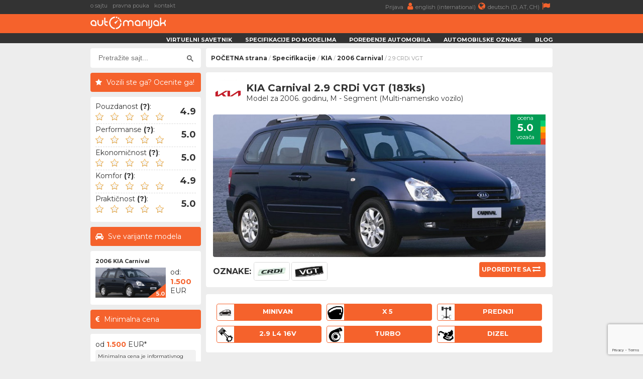

--- FILE ---
content_type: text/html; charset=UTF-8
request_url: https://www.automanijak.com/kia/2006/6932/kia-carnival-2.9-crdi-vgt
body_size: 8963
content:
<!DOCTYPE html>
<html lang="sr">
	<head>
		<meta charset="utf-8">
		<title>
			KIA Carnival  2.9 CRDi VGT (2006 - 2012) - AutoManijak		</title>
		<meta content="width=device-width, initial-scale=1.0" name="viewport">
		<meta content="2006 KIA Carnival ,specifikacije,informacije,dimenzije,potrošnja,ubrzanje,maksimalna brzina,zapremina rezervoara,pouzdanost,kvarovi,iskustva,bezbednost,crash test" name="keywords">
		<meta content="2006 KIA Carnival  2.9 CRDi VGT - Informacije, specifikacije i iskustva vozača" name="description">
		<meta http-equiv="Cache-Control" content="no-cache, max-age=0, must-revalidate, no-store">
		<meta property="og:site_name" content="AutoManijak"/>
		<meta property="og:image" content="/resources/images/variant/1021/carnival_3.jpg" />
		<meta property="og:image:width" content="700"/>
		<meta property="og:image:height" content="300"/>
		<meta property="og:description" content="2006 KIA Carnival  2.9 CRDi VGT - Informacije, specifikacije i iskustva vozača" />
		<meta property="og:title" content="KIA Carnival  2.9 CRDi VGT (2006 - 2012)" />
		<link rel="image_src" type="image/jpeg" href="/resources/images/variant/1021/carnival_3.jpg" />
		<link rel="shortcut icon" href="/resources/images/gui/favicon.png" type="image/x-icon">
		<link rel="icon" href="/resources/images/gui/favicon.png" type="image/x-icon">
			<script type="text/javascript" src="/resources/js/jquery-1.8.3.js"></script>
	<script type="text/javascript" src="/resources/js/jquery-ui.js"></script>
	<script type="text/javascript" src="/resources/js/scripts.js?version=v3.0.0"></script>
	<script type="text/javascript" src="/resources/js/jquery.chosen.min.js"></script>
	<script src="https://apis.google.com/js/platform.js" async defer></script>
	<script async src="https://securepubads.g.doubleclick.net/tag/js/gpt.js"></script>
		<!--
	<script async src="//pagead2.googlesyndication.com/pagead/js/adsbygoogle.js"></script>
	<script type="text/javascript" src="/resources/js/adsense.js"></script>
	-->
	<script async defer crossorigin="anonymous" src="https://connect.facebook.net/en_GB/sdk.js#xfbml=1&version=v4.0"></script>
	
						
	<link rel="stylesheet" href="/resources/css/styles.css?version=v3.0.0" type="text/css" media="screen" charset="utf-8" />
	<link rel="stylesheet" href="/resources/css/chosen.css" type="text/css" media="screen" charset="utf-8" />
	<link rel="stylesheet" href="/resources/css/font-awesome.min.css" >
	<link rel="stylesheet" href="https://fonts.googleapis.com/css?family=Open+Sans:300,300i,400,400i,700,700i|Raleway:300,400,500,700,800|Montserrat:300,400,700">

	
		<link rel="icon" href="/resources/images/gui/favicon.png" >
		<link rel="shortcut icon" href="/resources/images/gui/favicon.png" type="image/x-icon">
		<link rel="apple-touch-icon" href="images/gui/apple-touch-icon.png">

		
<!-- Google tag (gtag.js) -->
<script async src="https://www.googletagmanager.com/gtag/js?id=G-14ZJZ841PC"></script>
<script>
  window.dataLayer = window.dataLayer || [];
  function gtag(){dataLayer.push(arguments);}
  gtag('js', new Date());

  gtag('config', 'G-14ZJZ841PC');
</script>		
	</head>

	<body root-url="" class="">

		<script>

		  (function(w,d,u,h,s){
		    h=d.getElementsByTagName('head')[0];
		    s=d.createElement('script');
		    s.async=1;
		    s.src=u+'/sdk.js';
		    h.appendChild(s);
		  })(window,document,'https://aff.carvertical.com');

			
			  (function(i,s,o,g,r,a,m){i['GoogleAnalyticsObject']=r;i[r]=i[r]||function(){
			  (i[r].q=i[r].q||[]).push(arguments)},i[r].l=1*new Date();a=s.createElement(o),
			  m=s.getElementsByTagName(o)[0];a.async=1;a.src=g;m.parentNode.insertBefore(a,m)
			  })(window,document,'script','//www.google-analytics.com/analytics.js','ga');
			
			  ga('create', 'UA-75322623-1', 'auto');
	  		  ga('send', 'pageview');

	  		
	  		  /**
				* Function that tracks a click on an outbound link in Analytics.
				* This function takes a valid URL string as an argument, and uses that URL string
				* as the event label. Setting the transport method to 'beacon' lets the hit be sent
				* using 'navigator.sendBeacon' in browser that support it.
				*/
				var trackOutboundLink = function(url) {
				   ga('send', 'event', 'outbound', 'click', url, {
				     'transport': 'beacon',
				     'hitCallback': function() {
				     	window.open(url, '_blank');
				     }
				   });
				}

			
		
		</script>

		<div class="menu-wrap">
			<div class="topnav" id="myTopnav">
				<div class="top-bar">
					<div class="top-bar-wrap">
						<div class="top-bar-left">
							<a href="/o-sajtu" title="o sajtu">o sajtu</a>
							<a href="/pravna-pouka" title="pravna pouka">pravna pouka</a>
							<a href="/kontakt" title="kontakt">kontakt</a>
							<span style="color: #fff; font-weight: bold;"></span>
						</div>
						<div class="top-bar-right">
							<a href="/korisnici"" title="">
								Prijava								<i class="fa fa-user" aria-hidden="true"></i>
							</a>
							<a href="https://www.automaniac.org" title="">
								english (international)<i class="fa fa-globe" aria-hidden="true"></i>
							</a>
							<a href="https://www.automanie.org" title="">
								deutsch (D, AT, CH)<i class="fa fa-flag" aria-hidden="true"></i>
							</a>
						</div>
					</div>
				</div>
				<a href="#" class="icon"><i class="fa fa-bars"></i></a>
				<a href="/korisnici" class="profile"><i class="fa fa-user"></i></a>

				<div class="bottom-bar">
					<div class="bottom-bar-wrap">
						<div class="bottom-bar-left">
							<div class="logo">
								<a href="/" title="">
									<img src="/resources/images/gui/logo.png" alt="" title="">
								</a>
							</div>
						</div>
						<div class="bottom-bar-right">
							<a href="/virtuelni-savetnik">Virtuelni savetnik</a>
							<a href="/marke">Specifikacije po modelima</a>
							<a href="/uporedno">Poređenje automobila</a>
							<a href="/oznake">Automobilske oznake</a>
							<a href="/blog">Blog</a>
						</div>
					</div>
				</div>
			</div>
		</div>
					<div id="main-wrapper">
				<div class="left-ad">
					<script async src="//pagead2.googlesyndication.com/pagead/js/adsbygoogle.js"></script>
<!-- branding -->
<ins class="adsbygoogle branding-ad"
     style="width:300px;height:600px"
     data-ad-client="ca-pub-2798966384669812"
     data-ad-slot="1676022217"></ins>
<script>
(adsbygoogle = window.adsbygoogle || []).push({});
</script>						<script async src="https://pagead2.googlesyndication.com/pagead/js/adsbygoogle.js"></script>
	<!-- massive-header -->
	<ins class="adsbygoogle massive-header-ad"
	     data-ad-client="ca-pub-2798966384669812"
	     data-ad-slot="9878901748"
	     data-full-width-responsive="true"></ins>
	<script>
	     (adsbygoogle = window.adsbygoogle || []).push({});
	</script>				</div>
				<div class="right-ad">
					<script async src="//pagead2.googlesyndication.com/pagead/js/adsbygoogle.js"></script>
<!-- branding -->
<ins class="adsbygoogle branding-ad"
     style="width:300px;height:600px"
     data-ad-client="ca-pub-2798966384669812"
     data-ad-slot="1676022217"></ins>
<script>
(adsbygoogle = window.adsbygoogle || []).push({});
</script>				</div>
				<div id="wrapper" class="clearfix">
			<div id="sidebar">
		<div class="sidebar-wrap">
		<div id="sidebar-dodatno" class="search-box">
	<div class="sidebar-dodatno-wrap">
		<script async src="https://cse.google.com/cse.js?cx=016645478549947938819:qgyptf9o1ni"></script>
		<script>
			window.onload = function(){
				$(".gsc-input").attr("placeholder", "Pretražite sajt...");
			}
		</script>
		<div class="gcse-search"></div>
	</div>
</div>	
	<div id="sidebar-dodatno">
		<div class="sidebar-misljenje-naslov">
			<h2>Vozili ste ga? Ocenite ga!</h2>
		</div>
		<div class="sidebar-dodatno-wrap">
			<div class="misljenje-vozaca">
				<span>Pouzdanost <strong title="- Učestalost kvarova&#13;- Ozbiljnost kvarova&#13;- Dostupnost rezervnih delova">(?)</strong>:</span>
				<div class="avg" related-field="1">
					<img src='/resources/images/gui/details/star-black-empty.png'
						 class='rating-star'
						 car-id='6932'
						 related-field='1'
						 star-no='1'/>
					 <img src='/resources/images/gui/details/star-black-empty.png'
						 class='rating-star'
						 car-id='6932'
						 related-field='1'
						 star-no='2'/>
					<img src='/resources/images/gui/details/star-black-empty.png'
						 class='rating-star'
						 car-id='6932'
						 related-field='1'
						 star-no='3'/>
					<img src='/resources/images/gui/details/star-black-empty.png'
						 class='rating-star'
						 car-id='6932'
						 related-field='1'
						 star-no='4'/>
					<img src='/resources/images/gui/details/star-black-empty.png'
						 class='rating-star'
						 car-id='6932'
						 related-field='1'
						 star-no='5'/>
					<div class="misljenje-ocena">
					4.9					</div>
				</div>
				<div id="issues" class="hidden">
					<form>
						<br/>
						Iskusili ste kvarove u vezi sa:						<br/><br/>
						<div class='selectable' issue_id='1' engine_id='940'>
							<div class='class-description'>mehanikom / kaiševima</div>
						</div>
						<div class='selectable' issue_id='2' engine_id='940'>
							<div class='class-description'>elektrikom / ECU</div>
						</div>
						<div class='selectable' issue_id='3' engine_id='940'>
							<div class='class-description'>snabdevanjem gorivom</div>
						</div>
						<div class='selectable' issue_id='4' engine_id='940'>
							<div class='class-description'>snabdevanjem vazduhom</div>
						</div>
						<div class='selectable' issue_id='5' engine_id='940'>
							<div class='class-description'>sistemom hlađenja</div>
						</div>
						<div class='selectable' issue_id='6' engine_id='940'>
							<div class='class-description'>kvačilom / zamajcem</div>
						</div>
						<div class='selectable' issue_id='7' engine_id='940'>
							<div class='class-description'>izduvom / EGR / DPF</div>
						</div>
						<br/>
						<div id="report-issue" class='submit-issues' engine_id='940'>
							<i class="fa fa-wrench" aria-hidden="true"></i>
							<span>Gotovo</span>
						</div>
					</form>
				</div>
			</div>
			<div class="misljenje-vozaca">
				<span>Performanse <strong title="- Ubrzanje&#13;- Maksimalna brzina&#13;- Dužina zaustavnog puta&#13;- Ležanje u krivni">(?)</strong>:</span>
				<div class="avg" related-field="2">
					<img src='/resources/images/gui/details/star-black-empty.png'
						 class='rating-star'
						 car-id='6932'
						 related-field='2'
						 star-no='1'/>
					 <img src='/resources/images/gui/details/star-black-empty.png'
						 class='rating-star'
						 car-id='6932'
						 related-field='2'
						 star-no='2'/>
					<img src='/resources/images/gui/details/star-black-empty.png'
						 class='rating-star'
						 car-id='6932'
						 related-field='2'
						 star-no='3'/>
					<img src='/resources/images/gui/details/star-black-empty.png'
						 class='rating-star'
						 car-id='6932'
						 related-field='2'
						 star-no='4'/>
					<img src='/resources/images/gui/details/star-black-empty.png'
						 class='rating-star'
						 car-id='6932'
						 related-field='2'
						 star-no='5'/>
					<div class="misljenje-ocena">
					5.0					</div>
				</div>
			</div>
			<div class="misljenje-vozaca">
				<span>Ekonomičnost <strong title="- Potrošnja goriva&#13;- Visina cene redovnog servisa&#13;- Cena rezervnih delova&#13;- Ostali troškovi vezani za ovo vozilo">(?)</strong>:</span>
				<div class="avg" related-field="3">
					<img src='/resources/images/gui/details/star-black-empty.png'
						 class='rating-star'
						 car-id='6932'
						 related-field='3'
						 star-no='1'/>
					 <img src='/resources/images/gui/details/star-black-empty.png'
						 class='rating-star'
						 car-id='6932'
						 related-field='3'
						 star-no='2'/>
					<img src='/resources/images/gui/details/star-black-empty.png'
						 class='rating-star'
						 car-id='6932'
						 related-field='3'
						 star-no='3'/>
					<img src='/resources/images/gui/details/star-black-empty.png'
						 class='rating-star'
						 car-id='6932'
						 related-field='3'
						 star-no='4'/>
					<img src='/resources/images/gui/details/star-black-empty.png'
						 class='rating-star'
						 car-id='6932'
						 related-field='3'
						 star-no='5'/>
					<div class="misljenje-ocena">
					5.0					</div>
				</div>
			</div>
			<div class="misljenje-vozaca">
				<span>Komfor <strong title="- Tvrdoća ogibljenja&#13;- Kvalitet sedišta&#13;- Prostor za noge i glavu&#13;- Ergonomija pozicije vozača">(?)</strong>:</span>
				<div class="avg" related-field="4">
					<img src='/resources/images/gui/details/star-black-empty.png'
						 class='rating-star'
						 car-id='6932'
						 related-field='4'
						 star-no='1'/>
					 <img src='/resources/images/gui/details/star-black-empty.png'
						 class='rating-star'
						 car-id='6932'
						 related-field='4'
						 star-no='2'/>
					<img src='/resources/images/gui/details/star-black-empty.png'
						 class='rating-star'
						 car-id='6932'
						 related-field='4'
						 star-no='3'/>
					<img src='/resources/images/gui/details/star-black-empty.png'
						 class='rating-star'
						 car-id='6932'
						 related-field='4'
						 star-no='4'/>
					<img src='/resources/images/gui/details/star-black-empty.png'
						 class='rating-star'
						 car-id='6932'
						 related-field='4'
						 star-no='5'/>
					<div class="misljenje-ocena">
					4.9					</div>
				</div>
			</div>
			<div class="misljenje-vozaca">
				<span>Praktičnost <strong title="- Lakoća upotrebe&#13;- Količina i kvalitet prostora za sitnice&#13;- Pristup prtljažnom prostoru&#13;- Lakoća zamene potrošnih delova">(?)</strong>:</span>
				<div class="avg" related-field="5">
					<img src='/resources/images/gui/details/star-black-empty.png'
						 class='rating-star'
						 car-id='6932'
						 related-field='5'
						 star-no='1'/>
					 <img src='/resources/images/gui/details/star-black-empty.png'
						 class='rating-star'
						 car-id='6932'
						 related-field='5'
						 star-no='2'/>
					<img src='/resources/images/gui/details/star-black-empty.png'
						 class='rating-star'
						 car-id='6932'
						 related-field='5'
						 star-no='3'/>
					<img src='/resources/images/gui/details/star-black-empty.png'
						 class='rating-star'
						 car-id='6932'
						 related-field='5'
						 star-no='4'/>
					<img src='/resources/images/gui/details/star-black-empty.png'
						 class='rating-star'
						 car-id='6932'
						 related-field='5'
						 star-no='5'/>
					<div class="misljenje-ocena">
					5.0					</div>
				</div>
			</div>
		</div>
	</div><div id="sidebar-dodatno">
	<div class="sidebar-sve-varijante-naslov">
		<h2>Sve varijante modela</h2>
	</div>
	<div class="sidebar-dodatno-wrap">
			
	<div class="najpop-item">
		<div class="najpop-item-name">
			<a href="/modeli/kia/194/kia-carnival-2006" title="2006 KIA Carnival ">
				2006 KIA Carnival 			</a>
		</div>
		<div class="najpop-item-img">
			<a href="/modeli/kia/194/kia-carnival-2006" title="2006 KIA Carnival ">
				<img src="/resources/images/variant/1021/thumb_carnival_3.jpg" 	title="KIA Carnival"
					 alt="KIA Carnival"
				 	 class="thumb-image">
			</a>
			<div class="ocena"><span>5.0</span>
			</div>
		</div>
		<div class="najpop-item-val">
			od: 			</br>
			<strong>1.500</strong>
			</br>EUR</div>
	</div>	</div>
</div><div id="sidebar-dodatno">
	<div class="sidebar-minimalna-cena-naslov">
		<h2>Minimalna cena</h2>
	</div>
	<div class="sidebar-dodatno-wrap">
		<div class="dodatno-text">
			<div>
				od				</br>
				<strong>1.500</strong>
				</br>
				EUR*
			</div>
			<span>Minimalna cena je informativnog karaktera i ažurira se korišćenjem informacija sa vodećih internet auto oglasa. Cene dobrih primeraka su obično oko 20% više.</span> 
		</div>
	</div>
</div>	
	<div id="sidebar-dodatno">
		<div class="sidebar-okvirna-cena-naslov">
			<h2>Okvirna cena registracije</h2>
		</div>
		<div class="sidebar-dodatno-wrap">
			<div class="dodatno-text">
				Srbija (2026)*:
				<div>
					od</br>
					<strong>687</strong></br>
					do <strong>728</strong></br>
					EUR**
				</div>
				<span>
					*Cena tehničkog pregleda nije uračunata.</br>
                	<p>**Na ukupnu cenu registracije utiče godište konkretnog vozila, premijski stepen osiguranja vozača i visina opštinske komunalne takse.</p>
                </span> 
			</div>
		</div>
	</div>		</div>
		<div class="side-ad">
	<script async src="//pagead2.googlesyndication.com/pagead/js/adsbygoogle.js"></script>
	<ins class="adsbygoogle side-ad-vertical"
	     style="width:160px;height:600px"
	     data-ad-client="ca-pub-2798966384669812"
	     data-ad-slot="9565981886"></ins>
	<script>
	     (adsbygoogle = window.adsbygoogle || []).push({});
	</script>

	<ins class="adsbygoogle side-ad-horizontal"
	     data-ad-client="ca-pub-2798966384669812"
	     data-ad-slot="8347642282"
	     data-full-width-responsive="true"></ins>
	<script>
	     (adsbygoogle = window.adsbygoogle || []).push({});
	</script>
</div>
	</div>
	<div id="page-wrap">
<div id="breadcrumb-wrap">
	<div class="breadcrumb-nav"><a href='/'>POČETNA strana</a> / <a href='/marke'>Specifikacije</a> / <a href='/marke/kia'>KIA</a> / <a href='/modeli/kia/194/kia-carnival-2006'>2006 Carnival</a> /  2.9 CRDi VGT</div>
	<div id="sidebar-dodatno" class="search-box">
	<div class="sidebar-dodatno-wrap">
		<script async src="https://cse.google.com/cse.js?cx=016645478549947938819:qgyptf9o1ni"></script>
		<script>
			window.onload = function(){
				$(".gsc-input").attr("placeholder", "Pretražite sajt...");
			}
		</script>
		<div class="gcse-search"></div>
	</div>
</div></div>
	<div id="predlog-auto">
		<div class="box-wrap">
			<div class="predlog-auto-logo">
				<a href="/marke/kia">
					<img src="/resources/images/make/kia.jpg" title="KIA" />
				</a>
			</div>
			<div class="predlog-auto-naslov">
				KIA Carnival  2.9 CRDi VGT (183ks)				<div class="predlog-auto-stats">
					Model za 2006. godinu, M - Segment (Multi-namensko vozilo)				</div>
			</div>
			<div class="predlog-auto-slika">
				<div class="auto-score-wrap">
										<div class="score-left">
						<div class="score5b">
							<p>ocena</p>
							<span>5.0</span>
							<p>vozača</p>
						</div>
					</div>
					<div class="score-right clearfix">
						<div class="score5a"></div>
						<div class="score4a"></div>
						<div class="score3a"></div>
						<div class="score2a"></div>
						<div class="score1a"></div>
					</div>
				</div>
				<img src="/resources/images/variant/1021/carnival_3.jpg" />
										<div class="predlog-auto-oznaka-wrap">
							<span>Oznake:</span>
															<div class="predlog-auto-oznaka">
									<a href="/oznake/70/hyundai-crdi">
										<img src="/resources/images/badge/hyundai_crdi.jpg"
											 title="Hyundai - CRDi oznaka"
											 alt="Hyundai - CRDi" />
									</a>
								</div>
															<div class="predlog-auto-oznaka">
									<a href="/oznake/73/hyundai-vgt">
										<img src="/resources/images/badge/hyundai_vgt.jpg"
											 title="Hyundai - VGT oznaka"
											 alt="Hyundai - VGT" />
									</a>
								</div>
													</div>
								<div class="predlog-auto-uporedi clearfix">
					<a href='/uporedno/6932/0/kia-carnival-2.9-crdi-vgt-VS-'>
						<span>Uporedite sa</span>
						<i class="fa fa-exchange" aria-hidden="true"></i>
					</a>
				</div>
			</div>
		</div>
		<div class="box-wrap">
			<div class="predlog-auto-box-wrap">
				<div class="predlog-auto-detalj" title="Oblik karoserije">
					<div class="predlog-auto-detalj-slika">
						<img src="/resources/images/gui/details/body_8.jpg"
							 alt="minivan" />
					</div>
					<span>minivan</span>
				</div>
				<div class="predlog-auto-detalj" title="Broj vrata">
					<div class="predlog-auto-detalj-slika">
						<img src="/resources/images/gui/details/door.jpg"
							 alt="x 5" />
					</div>
					<span>x 5</span>
				</div>
				<div class="predlog-auto-detalj" title="Pogonski točkovi">
										<div class="predlog-auto-detalj-slika">
						<img src="/resources/images/gui/details/drive_1.jpg"
							 alt="Prednji" />
					</div>
					<span>
					Prednji					</span>
				</div>
				<div class="predlog-auto-detalj" title="Konfiguracija motora">
					<div class="predlog-auto-detalj-slika">
						<img src="/resources/images/gui/details/configuration.jpg" alt="" />
					</div>
					<span>
						2.9 L4 16v					</span>
				</div>
									<div class="predlog-auto-detalj" title="Snabdevanje vazduhom">
						<div class="predlog-auto-detalj-slika">
							<img src="/resources/images/gui/details/turbo.jpg"
								 alt="Turbo" />
						</div>
						<span>Turbo</span>
					</div>
								<div class="predlog-auto-detalj" title="Pogonsko gorivo">
					<div class="predlog-auto-detalj-slika">
						<img src="/resources/images/gui/details/fuel.jpg"
							 alt="Dizel">
					</div>
					<span>Dizel</span>
				</div>
			</div>
		</div>
<div>
	<h2><i class="fa fa-info-circle" aria-hidden="true"></i>Ukratko o vozilu KIA Carnival  2.9 CRDi VGT (183ks)</h2>
</div>
<div class="box-wrap">
	<p>
		Korejski automobil iz 2006. godine koji pokreće 4 - cilindrični turbo dizel agregat, proizvod fabrike Hyundai. Radi se o motoru zapremine 2.9 litra uz prednji pogon i ručni menjač sa 5  ili automatik  sa 5 brzina. U pitanju je multi-namensko vozilo sa maksimalnom brzinom od 197km/h, ubrzanjem od 0-100 za s i prosečnom potrošnjom od oko 7.8 litara na 100 pređenih kilometara.
	</p>
</div>		<div>
			<h2><i class="fa fa-database" aria-hidden="true"></i>Podaci</h2>
		</div>
		<div class="podaci-box-wrap">
<div class="podaci-box-left-wrap">
	<div class="podaci-naslov">
	Podaci o motoru	(<a href="/motori/hyundai/940/hyundai-2902cc-dizel-2.9-j-line-hp-16v-183ks" class="orange">
		 problemi & kvarovi 	</a>)
		</div>
	<div class="podaci-box-a">
		<a href="/marke/hyundai">
			<img src="/resources/images/make/hyundai.jpg"
				 title="Hyundai" />
		</a>
	</div>
	<div class="podaci-box-b">
		Hyundai		<p>
							<a href="/motori/hyundai/940/hyundai-2902cc-dizel-2.9-j-line-hp-16v-183ks" class="orange">2.9 J-Line HP</a>
					</p>
	</div>
	<div class="podaci-box-c">
			</div>
			<div class="data">
			<div class="d1">radna zapremina:</div>
			<div class="d2"><strong>2902</strong></div>
			<div class="d3">cm3</div>
		</div>
		<div class="data">
			<div class="d1">konfiguracija:</div>
			<div class="d2"><strong>4  - Linijski</strong></div>
			<div class="d3">&nbsp;</div>
		</div>
		<div class="data">
			<div class="d1">broj ventila:</div>
			<div class="d2"><strong>16, 4 po cilindru</strong></div>
			<div class="d3">&nbsp;</div>
		</div>
		<div class="data">
			<div class="d1">dotok vazduha:</div>
			<div class="d2"><strong>Turbo</strong></div>
		<div class="d3">&nbsp;</div>
	</div>
		<div class="data">
		<div class="d1">vrsta goriva:</div>
		<div class="d2"><strong>Dizel</strong></div>
		<div class="d3">&nbsp;</div>
	</div>
	<div class="data">
		<div class="d1">snaga:</div>
		<div class="d2"><strong>183</strong></div>
		<div class="d3">ks</div>
	</div>
	<div class="data">
		<div class="d1">obrtni moment:</div>
		<div class="d2"><strong>343</strong>
		</div>
		<div class="d3">Nm</div>
	</div>
</div><div class="podaci-box-right-wrap">
	<div class="podaci-naslov">Podaci o vozilu - KIA Carnival</div>
	<div class="podaci-box-a pola">
		<div class="podaci-euro-ncap">
			<img src="/resources/images/gui/details/euroncap.png">
		</div>
	</div>
	<div class="podaci-box-b pola">
		<div class="preporuceni-stars">
			<div class="stars4"></div>
			<div class="preporuceni-euro-ncap strong">
				~70% zaštite			</div>
		</div>
	</div>
	<div class="data">
		<div class="d1">proizvodnja:</div>
		<div class="d2"><strong>2006. - 2012.</strong></div>
		<div class="d3">godine</div>
	</div>
	<div class="data">
		<div class="d1">karoserija:</div>
		<div class="d2"><strong>minivan</strong></div>
		<div class="d3">5 vrata</div>
	</div>
	<div class="data">
		<div class="d1">dužina:</div>
		<div class="d2"><strong>4810</strong></div>
		<div class="d3">mm</div>
	</div>
	<div class="data">
		<div class="d1">širina:</div>
		<div class="d2"><strong>1985</strong></div>
		<div class="d3">mm</div>
	</div>
	<div class="data">
		<div class="d1">visina:</div>
		<div class="d2"><strong>1815</strong>
		</div>
		<div class="d3">mm</div>
	</div>
	<div class="data">
		<div class="d1">prtljažnik:</div>
		<div class="d2"><strong>364 - 3440</strong>
		</div>
		<div class="d3">l</div>
	</div>
			<div class="data">
			<div class="d1">rezervoar:</div>
			<div class="d2"><strong>80</strong>
			</div>
			<div class="d3">l</div>
		</div>
	</div>		</div>

<div>
	<h2><i class="fa fa-search" aria-hidden="true"></i>Proverite istoriju automobila pre kupovine</h2>
</div>
<div class="box-wrap" style="height: 250px;">
	<div
	  data-cvaff
	  data-locale="sr"
	  data-a="automanijak"
	  data-b="f323558f"
	  data-voucher="automanijak"
	  data-variant="variant-1"
	  data-body-type="car"
	  data-integration-type="banner"
	  style="width: 100%; height: 100%">
	</div>
</div>
		<div>
			<h2><i class="fa fa-signal" aria-hidden="true"></i>Performanse</h2>
		</div>
		<div class="podaci-box-wrap">
<div class="podaci-box-left-wrap">
			<div class="podaci-naslov">Performanse ručnog menjača</div>
		<div class="podaci-box-a">
			<div class="energy-left ">
				<div class="energyAb"></div>
				<div class="energyBb"></div>
				<div class="energyCb"></div>
				<div class="energyDb"></div>
				<div class="energyEb"></div>
				<div class="energyFb"></div>
				<div class="energyGb"></div>
			</div>
			<div class="energy-right">
				<div class="energyFa">
					<p>emisiona</p>
					<span>F</span>
					<p>kategorija</p>
				</div>
			</div>
		</div>
		<div class="podaci-box-b">
			ručni menjač			<p>5 brzina</p>
		</div>
		<div class="podaci-box-c">
			<div class="podaci-prosek">
				<p>
				prosek				</p>
				<span>
				7.8				</span>
				<p>
				l/100km				</p>
			</div>
		</div>
		<div class="data">
			<div class="d1">težina vozila:</div>
			<div class="d2"><strong>2068</strong></div>
			<div class="d3">kg</div>
		</div>
		<div class="data">
			<div class="d1">ubrz. 0-100 km/h:</div>
			<div class="d2"><strong></strong></div>
			<div class="d3">s</div>
		</div>
		<div class="data">
			<div class="d1">maks. brzina:</div>
			<div class="d2"><strong>197</strong></div>
			<div class="d3">km/h</div>
		</div>
					<div class="data">
				<div class="d1">potrošnja (grad):</div>
				<div class="d2"><strong>10.2</strong></div>
				<div class="d3">l/100km</div>
			</div>
			<div class="data">
				<div class="d1">potrošnja (put):</div>
				<div class="d2"><strong>6.4</strong></div>
				<div class="d3">l/100km</div>
			</div>
			<div class="data">
				<div class="d1">potrošnja (pros.):</div>
				<div class="d2"><strong>7.8</strong></div>
				<div class="d3">l/100km</div>
			</div>
			<div class="data">
				<div class="d1">emisija CO2:</div>
				<div class="d2"><strong>206</strong></div>
				<div class="d3">g/km</div>
			</div>
		</div>
<div class="podaci-box-right-wrap">
			<div class="podaci-naslov">Performanse automatskog menjača</div>
		<div class="podaci-box-a">
			<div class="energy-left ">
				<div class="energyAb"></div>
				<div class="energyBb"></div>
				<div class="energyCb"></div>
				<div class="energyDb"></div>
				<div class="energyEb"></div>
				<div class="energyFb"></div>
				<div class="energyGb"></div>
			</div>
			<div class="energy-right">
				<div class="energyFa">
					<p>emisiona</p>
					<span>F</span>
					<p>kategorija</p>
				</div>
			</div>
		</div>
		<div class="podaci-box-b">
			automatik			<p>5 brzina</p>
		</div>
		<div class="podaci-box-c">
			<div class="podaci-prosek">
				<p>
				prosek				</p>
				<span>
				9.0				</span>
				<p>
				l/100km				</p>
			</div>
		</div>
		<div class="data">
			<div class="d1">težina vozila:</div>
			<div class="d2"><strong>2089</strong></div>
			<div class="d3">kg</div>
		</div>
		<div class="data">
			<div class="d1">ubrz. 0-100 km/h:</div>
			<div class="d2"><strong></strong></div>
			<div class="d3">s</div>
		</div>
		<div class="data">
			<div class="d1">maks. brzina:</div>
			<div class="d2"><strong>194</strong></div>
			<div class="d3">km/h</div>
		</div>
					<div class="data">
				<div class="d1">potrošnja (grad):</div>
				<div class="d2"><strong>12.3</strong></div>
				<div class="d3">l/100km</div>
			</div>
			<div class="data">
				<div class="d1">potrošnja (put):</div>
				<div class="d2"><strong>7.0</strong></div>
				<div class="d3">l/100km</div>
			</div>
			<div class="data">
				<div class="d1">potrošnja (pros.):</div>
				<div class="d2"><strong>9.0</strong></div>
				<div class="d3">l/100km</div>
			</div>
			<div class="data">
				<div class="d1">emisija CO2:</div>
				<div class="d2"><strong>237</strong></div>
				<div class="d3">g/km</div>
			</div>
		</div>
		</div>
	</div>
	<div>
		<h2>
			<i class="fa fa-dashboard" aria-hidden="true"></i>
			Najskorije dodata vozila naših korisnika
		</h2>
	</div>
	<div class="box-wrap">
		<div id="community-vehicles">
		<p>Trenutno nema ovih vozila u našoj zajednici</p>			<div class="detaljnije-btn" style="width: 96%; font-weight: 800; margin-top: 10px;">
				<a href="/korisnici/registracija">
					Pridružite se zajednici i dodajte vozilo
				</a> 
			</div>	
				</div>
	</div><div>
	<h2><i class="fa fa-sort" aria-hidden="true"></i>Prednosti i nedostaci u odnosu na direktnu konkurenciju</h2>
</div>
<div class="box-wrap">
	
	<div class="prednosti-nedostaci">
		<div class="bad">
			bezbednost		</div>
	</div>

			<div class="prednosti-nedostaci">
			<div class="good">
				pouzdanost			</div>
		</div>
	
			<div class="prednosti-nedostaci">
			<div class="good">
				udobnost			</div>
		</div>
	
			<div class="prednosti-nedostaci">
			<div class="good">
				praktičnost			</div>
		</div>
	
	
			<div class="prednosti-nedostaci">
			<div class="bad">
				potrošnja			</div>
		</div>
	
			<div class="prednosti-nedostaci">
			<div class="bad">
				prtljažnik			</div>
		</div>
	
	
	
	
	
	
	
	
</div><div>
	<h2>
		<i class="fa fa-shield" aria-hidden="true"></i>
		Bezbednost modela KIA Carnival	</h2>
</div>
<div class="box-wrap">
	<div class="euro-ncap-youtube">
		<div class="ncap-img">
			<img src="/resources/images/gui/details/euroncap.png">
		</div>
		<div class="stars">
			<div class="stars4"></div>
		</div>
		<div class="euro-ncap strong">
			EuroNCAP:
			~70% zaštite putnika			
		</div>
					<iframe width="100%"
					height="360"
					src="https://www.youtube.com/embed/zh8u4Tu8RQA?rel=0"
					frameborder="0"
					allow="accelerometer; autoplay; encrypted-media; gyroscope; picture-in-picture"
					allowfullscreen>
			</iframe>
			</div>
</div><div>
	<h2>
		<i class="fa fa-shopping-cart" aria-hidden="true"></i>
		KIA Carnival u oglasima
	</h2>
</div>
<div class="box-wrap">
	<div id="cars-for-sale" car_id="6932" model_id="">
		<img src="/resources/images/gui/loader.gif" style="margin: 10px;" />
	</div>
</div>
	<div>
		<h2><i class="fa fa-exchange" aria-hidden="true"></i>Neki od automobila koji bi Vas takođe mogli zanimati...</h2>
	</div>
<div class="box-wrap">
	<div class="preporuka-auto">
		<div class="preporuka-left">
			<div class="preporuka-slika">
				<a href="/uporedno/6932/303/kia-carnival-2.9-crdi-vgt-VS-chrysler-voyager-2.8-crd" title="Uporedite izabrana vozila">
					<img src="/resources/images/variant/208/thumb_voyager_3.jpg" class="thumb-image">
				</a>
				<div class="preporuka-uporedi">
					<a href="/uporedno/6932/303/kia-carnival-2.9-crdi-vgt-VS-chrysler-voyager-2.8-crd" title="Uporedite izabrana vozila"><i class="fa fa-exchange" aria-hidden="true"></i></a>
				</div>
			</div>
		</div>
		<div class="preporuka-right">
			<div class="preporuka-naslov">
				<a href="/chrysler/2004/303/chrysler-voyager-2.8-crd" class="orange">Chrysler Voyager  2.8 CRD</a>
			</div>
			<div class="preporuka-proizvodnja">
				proizvodnja od 2004. do 2008. godine			</div>
			<div class="preporuceni-stars">
				<div class="stars2"></div>
			</div>
			<div class="preporuceni-euro-ncap">
				EuroNCAP:
				~30% zaštite			</div>
		</div>
		<div class="preporuka-data-wrap">
			<div class="preporuka-data">
				<p>ubrzanje</p>
				<p>
					<strong>
						<div class="data-bad">
						100%						</div>
					</strong>
				</p>
				<p>lošije</p>
			</div>
			<div class="preporuka-data">
				<p>potrošnja</p>
				<p>
					<strong>
						<div class="data-good">
						=						</div>
					</strong>
				</p>
				<p>jednaka</p>
			</div>
			<div class="preporuka-data">
				<p>snaga</p>
				<p>
					<strong>
						<div class="data-bad">
						23%						</div>
					</strong>
				</p>
				<p>manja</p>
			</div>
			<div class="preporuka-data">
				<p>dužina</p>
				<p>
					<strong>
						<div class="data-good">
						=						</div>
					</strong>
				</p>
				<p>jednaka</p>
			</div>
			<div class="preporuka-data">
				<p>težina</p>
				<p>
					<strong>
						<div class="data-good">
						6%						</div>
					</strong>
				</p>
				<p>manja</p>
			</div>
							<div class="preporuka-data">
					<p>rezervoar</p>
					<p>
						<strong>
							<div class="data-bad">
							7%							</div>
						</strong>
					</p>
					<p>manji</p>
				</div>
						<div class="preporuka-data">
				<p>prtljažnik</p>
				<p>
					<strong>
						<div class="data-good">
						17%						</div>
					</strong>
				</p>
				<p>veći</p>
			</div>
						<div class="preporuka-data">
				<p>registracija</p>
				<p>
					<strong>
						<div class="data-good">
						24%						</div>
					</strong>
				</p>
				<p>jeftinija</p>
			</div>	
						<div class="preporuka-data">
				<p>cena</p>
				<p>
					<strong>
						<div class="data-bad">
						57%						</div>
					</strong>
				</p>
				<p>viša</p>
			</div>
		</div>
	</div>
</div><div class="box-wrap">
	<div class="preporuka-auto">
		<div class="preporuka-left">
			<div class="preporuka-slika">
				<a href="/uporedno/6932/6725/kia-carnival-2.9-crdi-vgt-VS-hyundai-trajet-2.0-crdi" title="Uporedite izabrana vozila">
					<img src="/resources/images/variant/972/thumb_trajet_2.jpg" class="thumb-image">
				</a>
				<div class="preporuka-uporedi">
					<a href="/uporedno/6932/6725/kia-carnival-2.9-crdi-vgt-VS-hyundai-trajet-2.0-crdi" title="Uporedite izabrana vozila"><i class="fa fa-exchange" aria-hidden="true"></i></a>
				</div>
			</div>
		</div>
		<div class="preporuka-right">
			<div class="preporuka-naslov">
				<a href="/hyundai/2004/6725/hyundai-trajet-2.0-crdi" class="orange">Hyundai Trajet  2.0 CRDi</a>
			</div>
			<div class="preporuka-proizvodnja">
				proizvodnja od 2004. do 2008. godine			</div>
			<div class="preporuceni-stars">
				<div class="stars3"></div>
			</div>
			<div class="preporuceni-euro-ncap">
				EuroNCAP:
				~50% zaštite			</div>
		</div>
		<div class="preporuka-data-wrap">
			<div class="preporuka-data">
				<p>ubrzanje</p>
				<p>
					<strong>
						<div class="data-bad">
						100%						</div>
					</strong>
				</p>
				<p>lošije</p>
			</div>
			<div class="preporuka-data">
				<p>potrošnja</p>
				<p>
					<strong>
						<div class="data-good">
						8%						</div>
					</strong>
				</p>
				<p>manja</p>
			</div>
			<div class="preporuka-data">
				<p>snaga</p>
				<p>
					<strong>
						<div class="data-bad">
						65%						</div>
					</strong>
				</p>
				<p>manja</p>
			</div>
			<div class="preporuka-data">
				<p>dužina</p>
				<p>
					<strong>
						<div class="data-bad">
						2%						</div>
					</strong>
				</p>
				<p>manja</p>
			</div>
			<div class="preporuka-data">
				<p>težina</p>
				<p>
					<strong>
						<div class="data-good">
						16%						</div>
					</strong>
				</p>
				<p>manja</p>
			</div>
							<div class="preporuka-data">
					<p>rezervoar</p>
					<p>
						<strong>
							<div class="data-bad">
							23%							</div>
						</strong>
					</p>
					<p>manji</p>
				</div>
						<div class="preporuka-data">
				<p>prtljažnik</p>
				<p>
					<strong>
						<div class="data-good">
						30%						</div>
					</strong>
				</p>
				<p>veći</p>
			</div>
						<div class="preporuka-data">
				<p>registracija</p>
				<p>
					<strong>
						<div class="data-good">
						258%						</div>
					</strong>
				</p>
				<p>jeftinija</p>
			</div>	
						<div class="preporuka-data">
				<p>cena</p>
				<p>
					<strong>
						<div class="data-bad">
						46%						</div>
					</strong>
				</p>
				<p>viša</p>
			</div>
		</div>
	</div>
</div><div class="box-wrap">
	<div class="preporuka-auto">
		<div class="preporuka-left">
			<div class="preporuka-slika">
				<a href="/uporedno/6932/6207/kia-carnival-2.9-crdi-vgt-VS-mazda-5-2.0-citd-hp" title="Uporedite izabrana vozila">
					<img src="/resources/images/variant/827/thumb_5_1.jpg" class="thumb-image">
				</a>
				<div class="preporuka-uporedi">
					<a href="/uporedno/6932/6207/kia-carnival-2.9-crdi-vgt-VS-mazda-5-2.0-citd-hp" title="Uporedite izabrana vozila"><i class="fa fa-exchange" aria-hidden="true"></i></a>
				</div>
			</div>
		</div>
		<div class="preporuka-right">
			<div class="preporuka-naslov">
				<a href="/mazda/2005/6207/mazda-5-2.0-citd-hp" class="orange">Mazda 5  2.0 CiTD HP</a>
			</div>
			<div class="preporuka-proizvodnja">
				proizvodnja od 2005. do 2010. godine			</div>
			<div class="preporuceni-stars">
				<div class="stars5"></div>
			</div>
			<div class="preporuceni-euro-ncap">
				EuroNCAP:
				~90% zaštite			</div>
		</div>
		<div class="preporuka-data-wrap">
			<div class="preporuka-data">
				<p>ubrzanje</p>
				<p>
					<strong>
						<div class="data-bad">
						100%						</div>
					</strong>
				</p>
				<p>lošije</p>
			</div>
			<div class="preporuka-data">
				<p>potrošnja</p>
				<p>
					<strong>
						<div class="data-good">
						24%						</div>
					</strong>
				</p>
				<p>manja</p>
			</div>
			<div class="preporuka-data">
				<p>snaga</p>
				<p>
					<strong>
						<div class="data-bad">
						28%						</div>
					</strong>
				</p>
				<p>manja</p>
			</div>
			<div class="preporuka-data">
				<p>dužina</p>
				<p>
					<strong>
						<div class="data-bad">
						7%						</div>
					</strong>
				</p>
				<p>manja</p>
			</div>
			<div class="preporuka-data">
				<p>težina</p>
				<p>
					<strong>
						<div class="data-good">
						37%						</div>
					</strong>
				</p>
				<p>manja</p>
			</div>
							<div class="preporuka-data">
					<p>rezervoar</p>
					<p>
						<strong>
							<div class="data-bad">
							33%							</div>
						</strong>
					</p>
					<p>manji</p>
				</div>
						<div class="preporuka-data">
				<p>prtljažnik</p>
				<p>
					<strong>
						<div class="data-good">
						32%						</div>
					</strong>
				</p>
				<p>veći</p>
			</div>
						<div class="preporuka-data">
				<p>registracija</p>
				<p>
					<strong>
						<div class="data-good">
						217%						</div>
					</strong>
				</p>
				<p>jeftinija</p>
			</div>	
						<div class="preporuka-data">
				<p>cena</p>
				<p>
					<strong>
						<div class="data-bad">
						17%						</div>
					</strong>
				</p>
				<p>viša</p>
			</div>
		</div>
	</div>
</div><div class="box-wrap">
	<div class="preporuka-auto">
		<div class="preporuka-left">
			<div class="preporuka-slika">
				<a href="/uporedno/6932/10032/kia-carnival-2.9-crdi-vgt-VS-renault-espace-3.0-dci-v6-24v" title="Uporedite izabrana vozila">
					<img src="/resources/images/variant/1467/thumb_espace_5.jpg" class="thumb-image">
				</a>
				<div class="preporuka-uporedi">
					<a href="/uporedno/6932/10032/kia-carnival-2.9-crdi-vgt-VS-renault-espace-3.0-dci-v6-24v" title="Uporedite izabrana vozila"><i class="fa fa-exchange" aria-hidden="true"></i></a>
				</div>
			</div>
		</div>
		<div class="preporuka-right">
			<div class="preporuka-naslov">
				<a href="/renault/2006/10032/renault-espace-3.0-dci-v6-24v" class="orange">Renault Espace  3.0 dCi V6 24V</a>
			</div>
			<div class="preporuka-proizvodnja">
				proizvodnja od 2006. do 2010. godine			</div>
			<div class="preporuceni-stars">
				<div class="stars5"></div>
			</div>
			<div class="preporuceni-euro-ncap">
				EuroNCAP:
				~90% zaštite			</div>
		</div>
		<div class="preporuka-data-wrap">
			<div class="preporuka-data">
				<p>ubrzanje</p>
				<p>
					<strong>
						<div class="data-bad">
						100%						</div>
					</strong>
				</p>
				<p>lošije</p>
			</div>
			<div class="preporuka-data">
				<p>potrošnja</p>
				<p>
					<strong>
						<div class="data-good">
						5%						</div>
					</strong>
				</p>
				<p>manja</p>
			</div>
			<div class="preporuka-data">
				<p>snaga</p>
				<p>
					<strong>
						<div class="data-bad">
						3%						</div>
					</strong>
				</p>
				<p>manja</p>
			</div>
			<div class="preporuka-data">
				<p>dužina</p>
				<p>
					<strong>
						<div class="data-bad">
						3%						</div>
					</strong>
				</p>
				<p>manja</p>
			</div>
			<div class="preporuka-data">
				<p>težina</p>
				<p>
					<strong>
						<div class="data-good">
						18%						</div>
					</strong>
				</p>
				<p>manja</p>
			</div>
							<div class="preporuka-data">
					<p>rezervoar</p>
					<p>
						<strong>
							<div class="data-bad">
							33%							</div>
						</strong>
					</p>
					<p>manji</p>
				</div>
						<div class="preporuka-data">
				<p>prtljažnik</p>
				<p>
					<strong>
						<div class="data-bad">
						25%						</div>
					</strong>
				</p>
				<p>manji</p>
			</div>
						<div class="preporuka-data">
				<p>registracija</p>
				<p>
					<strong>
						<div class="data-good">
						=						</div>
					</strong>
				</p>
				<p>jednaka</p>
			</div>	
						<div class="preporuka-data">
				<p>cena</p>
				<p>
					<strong>
						<div class="data-bad">
						35%						</div>
					</strong>
				</p>
				<p>viša</p>
			</div>
		</div>
	</div>
</div>
<div id="blog-strana">
	<div>
		<h2><i class="fa fa-comment" aria-hidden="true"></i>Komentari posetilaca</h2>
	</div>
	<div id="komentar" class="box-wrap">
		<script src="https://www.google.com/recaptcha/api.js"></script>
		<form id="comments-form" action="/site/comments/logic.php" >
			<input type="hidden" name="topic" value="car" />
			<input type="hidden" name="topic_id" value="6932" />
			<input type="hidden" name="user_id" value="" />
			<input type="hidden" name="token" id="token" />
							<input type="text" name="nickname" id="nickname" placeholder="*Vaše ime ili nadimak..." class="mandatory" />
						<textarea name="body" id="body" placeholder="*Tekst Vašeg komentara..." class="mandatory"></textarea>
			<br/>
			<br/>
			<b>NAPOMENA:</b> Polja obeležena zvezdicom (<span class='orange'>*</span>) su obavezna. Slanjem komentara potvrđujete da ste pročitali i da prihvatate <a href='/uslovi-koriscenja' target='_blank'>uslove korišćenja</a> našeg portala.			<br/>
			<br/>
			<button class="g-recaptcha predlog-btn" 
			        data-sitekey="6Lf-bGkmAAAAABkjZbz3vPJSPzDPOIwoyEds5JFB" 
			        data-callback='comment_submit' 
			        data-action='submit'>Pošaljite komentar</button>
			<br/>
			<br/>
			<a href='/korisnici/prijava?to_url=https://www.automanijak.com/kia/2006/6932/kia-carnival-2.9-crdi-vgt'>ulogujte se</a> kako bi Vaš komentar <b>odmah bio objavljen</b>		</form>
	</div>
	<div id="blog">
		<div id="preporuceni-clanci">
			<div class="box-wrap">
				Trenutno nema komentara. Budite prvi da ovo prokomentarišete.			</div>
		</div>
	</div>
</div>
<div>
	<h2><i class="fa fa-link" aria-hidden="true"></i>Ok, ovo je kul, šta dalje?</h2>
</div>
<div class="box-wrap" id="car-links">
		<div>
		<i class="fa fa-link" aria-hidden="true"></i>
		<a href='/korisnici'>
			Dodajte ovaj automobil u svoj vozni park		</a>
	</div>
	<div>
		<i class="fa fa-link" aria-hidden="true"></i>
		<a href='/uporedno/6932/0/kia-carnival-2.9-crdi-vgt-VS-'>
			Uporedite ovaj automobil sa nekim drugim		</a>
	</div>
	<div>
		<i class="fa fa-link" aria-hidden="true"></i>
		<a href="/motori/hyundai/940/hyundai-2902cc-dizel-2.9-j-line-hp-16v-183ks">
			Saznajte više o motoru koji ga pokreće		</a>
	</div>
	<div>
		<i class="fa fa-link" aria-hidden="true"></i>
		<a href="/modeli/kia/194/kia-carnival-2006">
			Odaberite drugu karoseriju i/ili motor		</a>
	</div>
	<div>
		<i class="fa fa-link" aria-hidden="true"></i>
		<a href="/marke/kia">
			Istražite ostale modele ovog proizvođača		</a>
	</div>	
		<div>
		<i class="fa fa-link" aria-hidden="true"></i>
		<a href="/virtuelni-savetnik">
			Dopustite da Vam mi predložimo automobil		</a>
	</div>	
	
</div><div>
	<h2><i class="fa fa-globe" aria-hidden="true"></i>Pratite nas</h2>
</div>
<div id="facebook-statistika">
	<div class="box-wrap">
		<div class="box-left-wrap">
			<div class="fs-naslov">
				<h3>AutoManijak Instagram</h3>
			</div>
		</div>
		<div class="box-right-wrap"></div>
		<div id="curator-feed-default-feed-layout"><a href="https://curator.io" target="_blank" class="crt-logo crt-tag">Powered by Curator.io</a></div>
		<script type="text/javascript">
			(function(){
			var i,e,d=document,s="script";i=d.createElement("script");i.async=1;i.charset="UTF-8";
			i.src="https://cdn.curator.io/published/a532c6e2-2ba1-47aa-998d-99b1eb7101ab.js";
			e=d.getElementsByTagName(s)[0];e.parentNode.insertBefore(i, e);
			})();
		</script>
		<div id="facebook-feed-layout" class="box-left-wrap">
			<div class="fs-naslov">
				<h3>AutoManijak Facebook</h3>
			</div>
			<a href="https://www.facebook.com/automanijak">
				<img src="/resources/images/gui/facebook_page.jpg"/>
			</a>
		</div>
		<div class="box-right-wrap">
			<div class="fs-naslov">
				<h3>AutoManijak baza trenutno sadrži:</h3>
			</div>
			<div class="fs-stats"><span>47</span>svetska automobilska brenda</div>
			<div class="fs-stats"><span>1.613</span>zasebnih modela vozila</div>
			<div class="fs-stats"><span>2.331</span>motora raznih proizvođača</div>
			<div class="fs-stats"><span>14.590</span>konkretnih automobila</div>
		</div>
	</div>
</div>
	</div>
			</div>
		</div>
		<div id="footer">
			<div class="footer-wrap">
				Copyright &copy; 2015 - 2026 automanijak.com - Sva prava zadržana.
				</br>
				Powered by <strong>Gama1 Solutions</strong>
				<div class="footer-links">
					<div class="footer-menu">
						<ul>
							<li><a href="/">POČETNA strana</a></li>
							<li><a href="/o-sajtu">o sajtu</a></li>
							<li><a href="/uslovi-koriscenja">uslovi korišćenja</a></li>
							<li><a href="/pravna-pouka">pravna pouka</a></li>
							<li><a href="/faq">FAQ</a></li>
							<li><a href="/kontakt">kontakt</a></li>
						</ul>
					</div>

					<div class='footer-auto-brend'><ul><li><a href='/marke/alfa-romeo'>Alfa Romeo</a></li><li><a href='/marke/audi'>Audi</a></li><li><a href='/marke/bmw'>BMW</a></li><li><a href='/marke/byd'>BYD</a></li><li><a href='/marke/chery'>Chery</a></li><li><a href='/marke/chevrolet'>Chevrolet</a></li></ul></div><div class='footer-auto-brend'><ul><li><a href='/marke/chrysler'>Chrysler</a></li><li><a href='/marke/citroen'>Citroen</a></li><li><a href='/marke/cupra'>Cupra</a></li><li><a href='/marke/dacia'>Dacia</a></li><li><a href='/marke/daihatsu'>Daihatsu</a></li><li><a href='/marke/dodge'>Dodge</a></li></ul></div><div class='footer-auto-brend'><ul><li><a href='/marke/fiat'>FIAT</a></li><li><a href='/marke/ford'>Ford</a></li><li><a href='/marke/geely'>Geely</a></li><li><a href='/marke/honda'>Honda</a></li><li><a href='/marke/hyundai'>Hyundai</a></li><li><a href='/marke/infiniti'>Infiniti</a></li></ul></div><div class='footer-auto-brend'><ul><li><a href='/marke/jaguar'>Jaguar</a></li><li><a href='/marke/jeep'>Jeep</a></li><li><a href='/marke/kia'>KIA</a></li><li><a href='/marke/lada'>Lada</a></li><li><a href='/marke/lancia'>Lancia</a></li><li><a href='/marke/land-rover'>Land Rover</a></li></ul></div><div class='footer-auto-brend'><ul><li><a href='/marke/lexus'>Lexus</a></li><li><a href='/marke/mg'>MG</a></li><li><a href='/marke/mini'>MINI</a></li><li><a href='/marke/mazda'>Mazda</a></li><li><a href='/marke/mercedes-benz'>Mercedes</a></li><li><a href='/marke/mitsubishi'>Mitsubishi</a></li></ul></div><div class='footer-auto-brend'><ul><li><a href='/marke/nissan'>Nissan</a></li><li><a href='/marke/opel'>Opel</a></li><li><a href='/marke/peugeot'>Peugeot</a></li><li><a href='/marke/porsche'>Porsche</a></li><li><a href='/marke/renault'>Renault</a></li><li><a href='/marke/rover'>Rover</a></li></ul></div><div class='footer-auto-brend'><ul><li><a href='/marke/saab'>SAAB</a></li><li><a href='/marke/seat'>Seat</a></li><li><a href='/marke/smart'>Smart</a></li><li><a href='/marke/ssangyong'>SsangYong</a></li><li><a href='/marke/subaru'>Subaru</a></li><li><a href='/marke/suzuki'>Suzuki</a></li></ul></div><div class='footer-auto-brend'><ul><li><a href='/marke/tesla'>Tesla</a></li><li><a href='/marke/toyota'>Toyota</a></li><li><a href='/marke/volkswagen'>Volkswagen</a></li><li><a href='/marke/volvo'>Volvo</a></li><li><a href='/marke/zastava'>Zastava</a></li><li><a href='/marke/škoda'>Škoda</a></li></ul></div>
				</div>
			</div>
		</div>

					<script>
				window.googlefc = window.googlefc || {};
				window.googlefc.ccpa = window.googlefc.ccpa || {}
				window.googlefc.callbackQueue = window.googlefc.callbackQueue || [];
				googlefc.callbackQueue.push({'CONSENT_DATA_READY': () => googlefc.showRevocationMessage()});
			</script>
		
	</body>
</html>

--- FILE ---
content_type: text/html; charset=utf-8
request_url: https://www.google.com/recaptcha/api2/anchor?ar=1&k=6Lf-bGkmAAAAABkjZbz3vPJSPzDPOIwoyEds5JFB&co=aHR0cHM6Ly93d3cuYXV0b21hbmlqYWsuY29tOjQ0Mw..&hl=en&v=PoyoqOPhxBO7pBk68S4YbpHZ&size=invisible&sa=submit&anchor-ms=20000&execute-ms=30000&cb=vndazcriifoz
body_size: 48737
content:
<!DOCTYPE HTML><html dir="ltr" lang="en"><head><meta http-equiv="Content-Type" content="text/html; charset=UTF-8">
<meta http-equiv="X-UA-Compatible" content="IE=edge">
<title>reCAPTCHA</title>
<style type="text/css">
/* cyrillic-ext */
@font-face {
  font-family: 'Roboto';
  font-style: normal;
  font-weight: 400;
  font-stretch: 100%;
  src: url(//fonts.gstatic.com/s/roboto/v48/KFO7CnqEu92Fr1ME7kSn66aGLdTylUAMa3GUBHMdazTgWw.woff2) format('woff2');
  unicode-range: U+0460-052F, U+1C80-1C8A, U+20B4, U+2DE0-2DFF, U+A640-A69F, U+FE2E-FE2F;
}
/* cyrillic */
@font-face {
  font-family: 'Roboto';
  font-style: normal;
  font-weight: 400;
  font-stretch: 100%;
  src: url(//fonts.gstatic.com/s/roboto/v48/KFO7CnqEu92Fr1ME7kSn66aGLdTylUAMa3iUBHMdazTgWw.woff2) format('woff2');
  unicode-range: U+0301, U+0400-045F, U+0490-0491, U+04B0-04B1, U+2116;
}
/* greek-ext */
@font-face {
  font-family: 'Roboto';
  font-style: normal;
  font-weight: 400;
  font-stretch: 100%;
  src: url(//fonts.gstatic.com/s/roboto/v48/KFO7CnqEu92Fr1ME7kSn66aGLdTylUAMa3CUBHMdazTgWw.woff2) format('woff2');
  unicode-range: U+1F00-1FFF;
}
/* greek */
@font-face {
  font-family: 'Roboto';
  font-style: normal;
  font-weight: 400;
  font-stretch: 100%;
  src: url(//fonts.gstatic.com/s/roboto/v48/KFO7CnqEu92Fr1ME7kSn66aGLdTylUAMa3-UBHMdazTgWw.woff2) format('woff2');
  unicode-range: U+0370-0377, U+037A-037F, U+0384-038A, U+038C, U+038E-03A1, U+03A3-03FF;
}
/* math */
@font-face {
  font-family: 'Roboto';
  font-style: normal;
  font-weight: 400;
  font-stretch: 100%;
  src: url(//fonts.gstatic.com/s/roboto/v48/KFO7CnqEu92Fr1ME7kSn66aGLdTylUAMawCUBHMdazTgWw.woff2) format('woff2');
  unicode-range: U+0302-0303, U+0305, U+0307-0308, U+0310, U+0312, U+0315, U+031A, U+0326-0327, U+032C, U+032F-0330, U+0332-0333, U+0338, U+033A, U+0346, U+034D, U+0391-03A1, U+03A3-03A9, U+03B1-03C9, U+03D1, U+03D5-03D6, U+03F0-03F1, U+03F4-03F5, U+2016-2017, U+2034-2038, U+203C, U+2040, U+2043, U+2047, U+2050, U+2057, U+205F, U+2070-2071, U+2074-208E, U+2090-209C, U+20D0-20DC, U+20E1, U+20E5-20EF, U+2100-2112, U+2114-2115, U+2117-2121, U+2123-214F, U+2190, U+2192, U+2194-21AE, U+21B0-21E5, U+21F1-21F2, U+21F4-2211, U+2213-2214, U+2216-22FF, U+2308-230B, U+2310, U+2319, U+231C-2321, U+2336-237A, U+237C, U+2395, U+239B-23B7, U+23D0, U+23DC-23E1, U+2474-2475, U+25AF, U+25B3, U+25B7, U+25BD, U+25C1, U+25CA, U+25CC, U+25FB, U+266D-266F, U+27C0-27FF, U+2900-2AFF, U+2B0E-2B11, U+2B30-2B4C, U+2BFE, U+3030, U+FF5B, U+FF5D, U+1D400-1D7FF, U+1EE00-1EEFF;
}
/* symbols */
@font-face {
  font-family: 'Roboto';
  font-style: normal;
  font-weight: 400;
  font-stretch: 100%;
  src: url(//fonts.gstatic.com/s/roboto/v48/KFO7CnqEu92Fr1ME7kSn66aGLdTylUAMaxKUBHMdazTgWw.woff2) format('woff2');
  unicode-range: U+0001-000C, U+000E-001F, U+007F-009F, U+20DD-20E0, U+20E2-20E4, U+2150-218F, U+2190, U+2192, U+2194-2199, U+21AF, U+21E6-21F0, U+21F3, U+2218-2219, U+2299, U+22C4-22C6, U+2300-243F, U+2440-244A, U+2460-24FF, U+25A0-27BF, U+2800-28FF, U+2921-2922, U+2981, U+29BF, U+29EB, U+2B00-2BFF, U+4DC0-4DFF, U+FFF9-FFFB, U+10140-1018E, U+10190-1019C, U+101A0, U+101D0-101FD, U+102E0-102FB, U+10E60-10E7E, U+1D2C0-1D2D3, U+1D2E0-1D37F, U+1F000-1F0FF, U+1F100-1F1AD, U+1F1E6-1F1FF, U+1F30D-1F30F, U+1F315, U+1F31C, U+1F31E, U+1F320-1F32C, U+1F336, U+1F378, U+1F37D, U+1F382, U+1F393-1F39F, U+1F3A7-1F3A8, U+1F3AC-1F3AF, U+1F3C2, U+1F3C4-1F3C6, U+1F3CA-1F3CE, U+1F3D4-1F3E0, U+1F3ED, U+1F3F1-1F3F3, U+1F3F5-1F3F7, U+1F408, U+1F415, U+1F41F, U+1F426, U+1F43F, U+1F441-1F442, U+1F444, U+1F446-1F449, U+1F44C-1F44E, U+1F453, U+1F46A, U+1F47D, U+1F4A3, U+1F4B0, U+1F4B3, U+1F4B9, U+1F4BB, U+1F4BF, U+1F4C8-1F4CB, U+1F4D6, U+1F4DA, U+1F4DF, U+1F4E3-1F4E6, U+1F4EA-1F4ED, U+1F4F7, U+1F4F9-1F4FB, U+1F4FD-1F4FE, U+1F503, U+1F507-1F50B, U+1F50D, U+1F512-1F513, U+1F53E-1F54A, U+1F54F-1F5FA, U+1F610, U+1F650-1F67F, U+1F687, U+1F68D, U+1F691, U+1F694, U+1F698, U+1F6AD, U+1F6B2, U+1F6B9-1F6BA, U+1F6BC, U+1F6C6-1F6CF, U+1F6D3-1F6D7, U+1F6E0-1F6EA, U+1F6F0-1F6F3, U+1F6F7-1F6FC, U+1F700-1F7FF, U+1F800-1F80B, U+1F810-1F847, U+1F850-1F859, U+1F860-1F887, U+1F890-1F8AD, U+1F8B0-1F8BB, U+1F8C0-1F8C1, U+1F900-1F90B, U+1F93B, U+1F946, U+1F984, U+1F996, U+1F9E9, U+1FA00-1FA6F, U+1FA70-1FA7C, U+1FA80-1FA89, U+1FA8F-1FAC6, U+1FACE-1FADC, U+1FADF-1FAE9, U+1FAF0-1FAF8, U+1FB00-1FBFF;
}
/* vietnamese */
@font-face {
  font-family: 'Roboto';
  font-style: normal;
  font-weight: 400;
  font-stretch: 100%;
  src: url(//fonts.gstatic.com/s/roboto/v48/KFO7CnqEu92Fr1ME7kSn66aGLdTylUAMa3OUBHMdazTgWw.woff2) format('woff2');
  unicode-range: U+0102-0103, U+0110-0111, U+0128-0129, U+0168-0169, U+01A0-01A1, U+01AF-01B0, U+0300-0301, U+0303-0304, U+0308-0309, U+0323, U+0329, U+1EA0-1EF9, U+20AB;
}
/* latin-ext */
@font-face {
  font-family: 'Roboto';
  font-style: normal;
  font-weight: 400;
  font-stretch: 100%;
  src: url(//fonts.gstatic.com/s/roboto/v48/KFO7CnqEu92Fr1ME7kSn66aGLdTylUAMa3KUBHMdazTgWw.woff2) format('woff2');
  unicode-range: U+0100-02BA, U+02BD-02C5, U+02C7-02CC, U+02CE-02D7, U+02DD-02FF, U+0304, U+0308, U+0329, U+1D00-1DBF, U+1E00-1E9F, U+1EF2-1EFF, U+2020, U+20A0-20AB, U+20AD-20C0, U+2113, U+2C60-2C7F, U+A720-A7FF;
}
/* latin */
@font-face {
  font-family: 'Roboto';
  font-style: normal;
  font-weight: 400;
  font-stretch: 100%;
  src: url(//fonts.gstatic.com/s/roboto/v48/KFO7CnqEu92Fr1ME7kSn66aGLdTylUAMa3yUBHMdazQ.woff2) format('woff2');
  unicode-range: U+0000-00FF, U+0131, U+0152-0153, U+02BB-02BC, U+02C6, U+02DA, U+02DC, U+0304, U+0308, U+0329, U+2000-206F, U+20AC, U+2122, U+2191, U+2193, U+2212, U+2215, U+FEFF, U+FFFD;
}
/* cyrillic-ext */
@font-face {
  font-family: 'Roboto';
  font-style: normal;
  font-weight: 500;
  font-stretch: 100%;
  src: url(//fonts.gstatic.com/s/roboto/v48/KFO7CnqEu92Fr1ME7kSn66aGLdTylUAMa3GUBHMdazTgWw.woff2) format('woff2');
  unicode-range: U+0460-052F, U+1C80-1C8A, U+20B4, U+2DE0-2DFF, U+A640-A69F, U+FE2E-FE2F;
}
/* cyrillic */
@font-face {
  font-family: 'Roboto';
  font-style: normal;
  font-weight: 500;
  font-stretch: 100%;
  src: url(//fonts.gstatic.com/s/roboto/v48/KFO7CnqEu92Fr1ME7kSn66aGLdTylUAMa3iUBHMdazTgWw.woff2) format('woff2');
  unicode-range: U+0301, U+0400-045F, U+0490-0491, U+04B0-04B1, U+2116;
}
/* greek-ext */
@font-face {
  font-family: 'Roboto';
  font-style: normal;
  font-weight: 500;
  font-stretch: 100%;
  src: url(//fonts.gstatic.com/s/roboto/v48/KFO7CnqEu92Fr1ME7kSn66aGLdTylUAMa3CUBHMdazTgWw.woff2) format('woff2');
  unicode-range: U+1F00-1FFF;
}
/* greek */
@font-face {
  font-family: 'Roboto';
  font-style: normal;
  font-weight: 500;
  font-stretch: 100%;
  src: url(//fonts.gstatic.com/s/roboto/v48/KFO7CnqEu92Fr1ME7kSn66aGLdTylUAMa3-UBHMdazTgWw.woff2) format('woff2');
  unicode-range: U+0370-0377, U+037A-037F, U+0384-038A, U+038C, U+038E-03A1, U+03A3-03FF;
}
/* math */
@font-face {
  font-family: 'Roboto';
  font-style: normal;
  font-weight: 500;
  font-stretch: 100%;
  src: url(//fonts.gstatic.com/s/roboto/v48/KFO7CnqEu92Fr1ME7kSn66aGLdTylUAMawCUBHMdazTgWw.woff2) format('woff2');
  unicode-range: U+0302-0303, U+0305, U+0307-0308, U+0310, U+0312, U+0315, U+031A, U+0326-0327, U+032C, U+032F-0330, U+0332-0333, U+0338, U+033A, U+0346, U+034D, U+0391-03A1, U+03A3-03A9, U+03B1-03C9, U+03D1, U+03D5-03D6, U+03F0-03F1, U+03F4-03F5, U+2016-2017, U+2034-2038, U+203C, U+2040, U+2043, U+2047, U+2050, U+2057, U+205F, U+2070-2071, U+2074-208E, U+2090-209C, U+20D0-20DC, U+20E1, U+20E5-20EF, U+2100-2112, U+2114-2115, U+2117-2121, U+2123-214F, U+2190, U+2192, U+2194-21AE, U+21B0-21E5, U+21F1-21F2, U+21F4-2211, U+2213-2214, U+2216-22FF, U+2308-230B, U+2310, U+2319, U+231C-2321, U+2336-237A, U+237C, U+2395, U+239B-23B7, U+23D0, U+23DC-23E1, U+2474-2475, U+25AF, U+25B3, U+25B7, U+25BD, U+25C1, U+25CA, U+25CC, U+25FB, U+266D-266F, U+27C0-27FF, U+2900-2AFF, U+2B0E-2B11, U+2B30-2B4C, U+2BFE, U+3030, U+FF5B, U+FF5D, U+1D400-1D7FF, U+1EE00-1EEFF;
}
/* symbols */
@font-face {
  font-family: 'Roboto';
  font-style: normal;
  font-weight: 500;
  font-stretch: 100%;
  src: url(//fonts.gstatic.com/s/roboto/v48/KFO7CnqEu92Fr1ME7kSn66aGLdTylUAMaxKUBHMdazTgWw.woff2) format('woff2');
  unicode-range: U+0001-000C, U+000E-001F, U+007F-009F, U+20DD-20E0, U+20E2-20E4, U+2150-218F, U+2190, U+2192, U+2194-2199, U+21AF, U+21E6-21F0, U+21F3, U+2218-2219, U+2299, U+22C4-22C6, U+2300-243F, U+2440-244A, U+2460-24FF, U+25A0-27BF, U+2800-28FF, U+2921-2922, U+2981, U+29BF, U+29EB, U+2B00-2BFF, U+4DC0-4DFF, U+FFF9-FFFB, U+10140-1018E, U+10190-1019C, U+101A0, U+101D0-101FD, U+102E0-102FB, U+10E60-10E7E, U+1D2C0-1D2D3, U+1D2E0-1D37F, U+1F000-1F0FF, U+1F100-1F1AD, U+1F1E6-1F1FF, U+1F30D-1F30F, U+1F315, U+1F31C, U+1F31E, U+1F320-1F32C, U+1F336, U+1F378, U+1F37D, U+1F382, U+1F393-1F39F, U+1F3A7-1F3A8, U+1F3AC-1F3AF, U+1F3C2, U+1F3C4-1F3C6, U+1F3CA-1F3CE, U+1F3D4-1F3E0, U+1F3ED, U+1F3F1-1F3F3, U+1F3F5-1F3F7, U+1F408, U+1F415, U+1F41F, U+1F426, U+1F43F, U+1F441-1F442, U+1F444, U+1F446-1F449, U+1F44C-1F44E, U+1F453, U+1F46A, U+1F47D, U+1F4A3, U+1F4B0, U+1F4B3, U+1F4B9, U+1F4BB, U+1F4BF, U+1F4C8-1F4CB, U+1F4D6, U+1F4DA, U+1F4DF, U+1F4E3-1F4E6, U+1F4EA-1F4ED, U+1F4F7, U+1F4F9-1F4FB, U+1F4FD-1F4FE, U+1F503, U+1F507-1F50B, U+1F50D, U+1F512-1F513, U+1F53E-1F54A, U+1F54F-1F5FA, U+1F610, U+1F650-1F67F, U+1F687, U+1F68D, U+1F691, U+1F694, U+1F698, U+1F6AD, U+1F6B2, U+1F6B9-1F6BA, U+1F6BC, U+1F6C6-1F6CF, U+1F6D3-1F6D7, U+1F6E0-1F6EA, U+1F6F0-1F6F3, U+1F6F7-1F6FC, U+1F700-1F7FF, U+1F800-1F80B, U+1F810-1F847, U+1F850-1F859, U+1F860-1F887, U+1F890-1F8AD, U+1F8B0-1F8BB, U+1F8C0-1F8C1, U+1F900-1F90B, U+1F93B, U+1F946, U+1F984, U+1F996, U+1F9E9, U+1FA00-1FA6F, U+1FA70-1FA7C, U+1FA80-1FA89, U+1FA8F-1FAC6, U+1FACE-1FADC, U+1FADF-1FAE9, U+1FAF0-1FAF8, U+1FB00-1FBFF;
}
/* vietnamese */
@font-face {
  font-family: 'Roboto';
  font-style: normal;
  font-weight: 500;
  font-stretch: 100%;
  src: url(//fonts.gstatic.com/s/roboto/v48/KFO7CnqEu92Fr1ME7kSn66aGLdTylUAMa3OUBHMdazTgWw.woff2) format('woff2');
  unicode-range: U+0102-0103, U+0110-0111, U+0128-0129, U+0168-0169, U+01A0-01A1, U+01AF-01B0, U+0300-0301, U+0303-0304, U+0308-0309, U+0323, U+0329, U+1EA0-1EF9, U+20AB;
}
/* latin-ext */
@font-face {
  font-family: 'Roboto';
  font-style: normal;
  font-weight: 500;
  font-stretch: 100%;
  src: url(//fonts.gstatic.com/s/roboto/v48/KFO7CnqEu92Fr1ME7kSn66aGLdTylUAMa3KUBHMdazTgWw.woff2) format('woff2');
  unicode-range: U+0100-02BA, U+02BD-02C5, U+02C7-02CC, U+02CE-02D7, U+02DD-02FF, U+0304, U+0308, U+0329, U+1D00-1DBF, U+1E00-1E9F, U+1EF2-1EFF, U+2020, U+20A0-20AB, U+20AD-20C0, U+2113, U+2C60-2C7F, U+A720-A7FF;
}
/* latin */
@font-face {
  font-family: 'Roboto';
  font-style: normal;
  font-weight: 500;
  font-stretch: 100%;
  src: url(//fonts.gstatic.com/s/roboto/v48/KFO7CnqEu92Fr1ME7kSn66aGLdTylUAMa3yUBHMdazQ.woff2) format('woff2');
  unicode-range: U+0000-00FF, U+0131, U+0152-0153, U+02BB-02BC, U+02C6, U+02DA, U+02DC, U+0304, U+0308, U+0329, U+2000-206F, U+20AC, U+2122, U+2191, U+2193, U+2212, U+2215, U+FEFF, U+FFFD;
}
/* cyrillic-ext */
@font-face {
  font-family: 'Roboto';
  font-style: normal;
  font-weight: 900;
  font-stretch: 100%;
  src: url(//fonts.gstatic.com/s/roboto/v48/KFO7CnqEu92Fr1ME7kSn66aGLdTylUAMa3GUBHMdazTgWw.woff2) format('woff2');
  unicode-range: U+0460-052F, U+1C80-1C8A, U+20B4, U+2DE0-2DFF, U+A640-A69F, U+FE2E-FE2F;
}
/* cyrillic */
@font-face {
  font-family: 'Roboto';
  font-style: normal;
  font-weight: 900;
  font-stretch: 100%;
  src: url(//fonts.gstatic.com/s/roboto/v48/KFO7CnqEu92Fr1ME7kSn66aGLdTylUAMa3iUBHMdazTgWw.woff2) format('woff2');
  unicode-range: U+0301, U+0400-045F, U+0490-0491, U+04B0-04B1, U+2116;
}
/* greek-ext */
@font-face {
  font-family: 'Roboto';
  font-style: normal;
  font-weight: 900;
  font-stretch: 100%;
  src: url(//fonts.gstatic.com/s/roboto/v48/KFO7CnqEu92Fr1ME7kSn66aGLdTylUAMa3CUBHMdazTgWw.woff2) format('woff2');
  unicode-range: U+1F00-1FFF;
}
/* greek */
@font-face {
  font-family: 'Roboto';
  font-style: normal;
  font-weight: 900;
  font-stretch: 100%;
  src: url(//fonts.gstatic.com/s/roboto/v48/KFO7CnqEu92Fr1ME7kSn66aGLdTylUAMa3-UBHMdazTgWw.woff2) format('woff2');
  unicode-range: U+0370-0377, U+037A-037F, U+0384-038A, U+038C, U+038E-03A1, U+03A3-03FF;
}
/* math */
@font-face {
  font-family: 'Roboto';
  font-style: normal;
  font-weight: 900;
  font-stretch: 100%;
  src: url(//fonts.gstatic.com/s/roboto/v48/KFO7CnqEu92Fr1ME7kSn66aGLdTylUAMawCUBHMdazTgWw.woff2) format('woff2');
  unicode-range: U+0302-0303, U+0305, U+0307-0308, U+0310, U+0312, U+0315, U+031A, U+0326-0327, U+032C, U+032F-0330, U+0332-0333, U+0338, U+033A, U+0346, U+034D, U+0391-03A1, U+03A3-03A9, U+03B1-03C9, U+03D1, U+03D5-03D6, U+03F0-03F1, U+03F4-03F5, U+2016-2017, U+2034-2038, U+203C, U+2040, U+2043, U+2047, U+2050, U+2057, U+205F, U+2070-2071, U+2074-208E, U+2090-209C, U+20D0-20DC, U+20E1, U+20E5-20EF, U+2100-2112, U+2114-2115, U+2117-2121, U+2123-214F, U+2190, U+2192, U+2194-21AE, U+21B0-21E5, U+21F1-21F2, U+21F4-2211, U+2213-2214, U+2216-22FF, U+2308-230B, U+2310, U+2319, U+231C-2321, U+2336-237A, U+237C, U+2395, U+239B-23B7, U+23D0, U+23DC-23E1, U+2474-2475, U+25AF, U+25B3, U+25B7, U+25BD, U+25C1, U+25CA, U+25CC, U+25FB, U+266D-266F, U+27C0-27FF, U+2900-2AFF, U+2B0E-2B11, U+2B30-2B4C, U+2BFE, U+3030, U+FF5B, U+FF5D, U+1D400-1D7FF, U+1EE00-1EEFF;
}
/* symbols */
@font-face {
  font-family: 'Roboto';
  font-style: normal;
  font-weight: 900;
  font-stretch: 100%;
  src: url(//fonts.gstatic.com/s/roboto/v48/KFO7CnqEu92Fr1ME7kSn66aGLdTylUAMaxKUBHMdazTgWw.woff2) format('woff2');
  unicode-range: U+0001-000C, U+000E-001F, U+007F-009F, U+20DD-20E0, U+20E2-20E4, U+2150-218F, U+2190, U+2192, U+2194-2199, U+21AF, U+21E6-21F0, U+21F3, U+2218-2219, U+2299, U+22C4-22C6, U+2300-243F, U+2440-244A, U+2460-24FF, U+25A0-27BF, U+2800-28FF, U+2921-2922, U+2981, U+29BF, U+29EB, U+2B00-2BFF, U+4DC0-4DFF, U+FFF9-FFFB, U+10140-1018E, U+10190-1019C, U+101A0, U+101D0-101FD, U+102E0-102FB, U+10E60-10E7E, U+1D2C0-1D2D3, U+1D2E0-1D37F, U+1F000-1F0FF, U+1F100-1F1AD, U+1F1E6-1F1FF, U+1F30D-1F30F, U+1F315, U+1F31C, U+1F31E, U+1F320-1F32C, U+1F336, U+1F378, U+1F37D, U+1F382, U+1F393-1F39F, U+1F3A7-1F3A8, U+1F3AC-1F3AF, U+1F3C2, U+1F3C4-1F3C6, U+1F3CA-1F3CE, U+1F3D4-1F3E0, U+1F3ED, U+1F3F1-1F3F3, U+1F3F5-1F3F7, U+1F408, U+1F415, U+1F41F, U+1F426, U+1F43F, U+1F441-1F442, U+1F444, U+1F446-1F449, U+1F44C-1F44E, U+1F453, U+1F46A, U+1F47D, U+1F4A3, U+1F4B0, U+1F4B3, U+1F4B9, U+1F4BB, U+1F4BF, U+1F4C8-1F4CB, U+1F4D6, U+1F4DA, U+1F4DF, U+1F4E3-1F4E6, U+1F4EA-1F4ED, U+1F4F7, U+1F4F9-1F4FB, U+1F4FD-1F4FE, U+1F503, U+1F507-1F50B, U+1F50D, U+1F512-1F513, U+1F53E-1F54A, U+1F54F-1F5FA, U+1F610, U+1F650-1F67F, U+1F687, U+1F68D, U+1F691, U+1F694, U+1F698, U+1F6AD, U+1F6B2, U+1F6B9-1F6BA, U+1F6BC, U+1F6C6-1F6CF, U+1F6D3-1F6D7, U+1F6E0-1F6EA, U+1F6F0-1F6F3, U+1F6F7-1F6FC, U+1F700-1F7FF, U+1F800-1F80B, U+1F810-1F847, U+1F850-1F859, U+1F860-1F887, U+1F890-1F8AD, U+1F8B0-1F8BB, U+1F8C0-1F8C1, U+1F900-1F90B, U+1F93B, U+1F946, U+1F984, U+1F996, U+1F9E9, U+1FA00-1FA6F, U+1FA70-1FA7C, U+1FA80-1FA89, U+1FA8F-1FAC6, U+1FACE-1FADC, U+1FADF-1FAE9, U+1FAF0-1FAF8, U+1FB00-1FBFF;
}
/* vietnamese */
@font-face {
  font-family: 'Roboto';
  font-style: normal;
  font-weight: 900;
  font-stretch: 100%;
  src: url(//fonts.gstatic.com/s/roboto/v48/KFO7CnqEu92Fr1ME7kSn66aGLdTylUAMa3OUBHMdazTgWw.woff2) format('woff2');
  unicode-range: U+0102-0103, U+0110-0111, U+0128-0129, U+0168-0169, U+01A0-01A1, U+01AF-01B0, U+0300-0301, U+0303-0304, U+0308-0309, U+0323, U+0329, U+1EA0-1EF9, U+20AB;
}
/* latin-ext */
@font-face {
  font-family: 'Roboto';
  font-style: normal;
  font-weight: 900;
  font-stretch: 100%;
  src: url(//fonts.gstatic.com/s/roboto/v48/KFO7CnqEu92Fr1ME7kSn66aGLdTylUAMa3KUBHMdazTgWw.woff2) format('woff2');
  unicode-range: U+0100-02BA, U+02BD-02C5, U+02C7-02CC, U+02CE-02D7, U+02DD-02FF, U+0304, U+0308, U+0329, U+1D00-1DBF, U+1E00-1E9F, U+1EF2-1EFF, U+2020, U+20A0-20AB, U+20AD-20C0, U+2113, U+2C60-2C7F, U+A720-A7FF;
}
/* latin */
@font-face {
  font-family: 'Roboto';
  font-style: normal;
  font-weight: 900;
  font-stretch: 100%;
  src: url(//fonts.gstatic.com/s/roboto/v48/KFO7CnqEu92Fr1ME7kSn66aGLdTylUAMa3yUBHMdazQ.woff2) format('woff2');
  unicode-range: U+0000-00FF, U+0131, U+0152-0153, U+02BB-02BC, U+02C6, U+02DA, U+02DC, U+0304, U+0308, U+0329, U+2000-206F, U+20AC, U+2122, U+2191, U+2193, U+2212, U+2215, U+FEFF, U+FFFD;
}

</style>
<link rel="stylesheet" type="text/css" href="https://www.gstatic.com/recaptcha/releases/PoyoqOPhxBO7pBk68S4YbpHZ/styles__ltr.css">
<script nonce="GC8PyglYeHtEVwHkFTETfw" type="text/javascript">window['__recaptcha_api'] = 'https://www.google.com/recaptcha/api2/';</script>
<script type="text/javascript" src="https://www.gstatic.com/recaptcha/releases/PoyoqOPhxBO7pBk68S4YbpHZ/recaptcha__en.js" nonce="GC8PyglYeHtEVwHkFTETfw">
      
    </script></head>
<body><div id="rc-anchor-alert" class="rc-anchor-alert"></div>
<input type="hidden" id="recaptcha-token" value="[base64]">
<script type="text/javascript" nonce="GC8PyglYeHtEVwHkFTETfw">
      recaptcha.anchor.Main.init("[\x22ainput\x22,[\x22bgdata\x22,\x22\x22,\[base64]/[base64]/[base64]/bmV3IHJbeF0oY1swXSk6RT09Mj9uZXcgclt4XShjWzBdLGNbMV0pOkU9PTM/bmV3IHJbeF0oY1swXSxjWzFdLGNbMl0pOkU9PTQ/[base64]/[base64]/[base64]/[base64]/[base64]/[base64]/[base64]/[base64]\x22,\[base64]\x22,\x22fl5tEwxoGUcxw7XChy8Fw5TDj2/Dj8Oswp8Sw6nCtW4fGi3DuE8cB1PDiAs1w4oPOAnCpcOdwo7CjyxYw4h1w6DDl8KwwrnCt3HCpMOiwroPwoLCtcO9aMK/EA0Aw6cbBcKzX8KVXi5zWsKkwp/CmgfDmlp2w5pRI8K5w73Dn8OSw6p5WMOnw6zCk0LCnkEUQ2Qmw6FnAkDChMK9w7FxGChIWXEdwptow4wAAcKhNi9Vwoc4w7tifQDDvMOxwr1/w4TDjnBOXsOrWm1/SsOBw6/[base64]/CvWnDu8OKw6kZKwnDmMKxwp86WjnDnsOaGsOEdMOVw4MEw4wXNx3DlMOlPsOgBMOCLG7DlWkow5bCiMOgD07Cjl7Ckid9w4/[base64]/ChlVlYsKNwpbCn8OjETtaCMOsw7liwp3CnsK3FV7Cu3rCgMKgw6FUw6LDn8KJZMKXIQ/DksOsDEPCqcOxwq/CtcKuwrRaw5XCv8KuVMKjRsKRcXTDoMOQasK9wqsmZgx/[base64]/Dt8OMARldw4JWwo7CrMOtw5FmCkLDqMKaIcOJJcK3PTokcQk4I8Orw4g0MQvCrsKAYMOfaMKowrTDnsKGwpxFB8KkPcKEEURkTsKNQsKxCcKkw4Y5NsK/w7PCtMOzYFjDo2fDgMK0ScKFwpIUw4LDh8O/w7nDvcKyPU7DksO5NUbDrMKewo/[base64]/[base64]/w4nDtW4Yw7XCnATDmB7CrS1zw74jw5rDn8OxwpjDncO+SsK5w5TDk8ODwrzDiWFUQz/[base64]/CmDsXw4A6w7vCksKXZsKWCUo8wp/[base64]/Dj07CvVhGZMK5b3/DgMKOejnCrDLCm8OkEcOgwqJSHi3DqRfCpTZ2w4XDnF3DtsK+wqwSMwZwRzFZKQEoPcOlw5YvWmbDkcOQw6PDhsOUwrDDmV7Dp8Kdw43DosOfw68mfG3DtUdcw4jCgcOSJMK4wqfDkTDCn1Q/w7YnwqNCU8ONwojDjMO+ajlBISPChxRBwrLDoMKIw5p9T1/Do1MEw7ZwQcKlwrDCn3YCw4dGXsOQwrxfwpl7Wz4SwrhXJTE5IQvCq8OAw5gRw7XCnklkAcK9ecK+w6RuJjDDniECw7s7A8OBwpt/IWvDhcO0wrQmEVA2wrrCnEoUNHwew6FZUcK4TcO3DGNXaMO5PATDrGLCuiUAHQ59e8OVw6fCjWdbw6crJnd3wpNbaRzDvzXDiMKTYkdZNcOXXMOLw540wpbCgMOzYXJmwp/Cp2xSw54mGMOcKxQQUiAcc8KWw6TDoMO/[base64]/CqMKFcB3Dj8KlwobCvDM6w7BFwqTDsx3DllDDjcO0wo/CiFkDe0IPwpJIAjbDo2vCvmd9O3RIE8K4XMO5wozCsE09Mg/Ct8KBw6rDpgjDlsK3w4PClxpqw4RlW8OUTiN7cMOiYMOMwrzChhPDqQ8sEzfDhMKJXjhJCWJiw4zDgMKVEcOSw4Y2w6ojI1l7VcKtQMKtw4zDvsKmMsKUw6xKwq/DvgvDiMO6w47DkVkUw6UTwrjDq8KpC1oNG8OgfsKgdsO8wpJ5w65yFCnDgyl+UMKwwpkMwp/DrjLDuifDnyHClMOQwqfCk8OWZzQtV8OOwrPDjMOxw5bDuMOzPmLCgU/DkMO/YsKLw4B/[base64]/[base64]/w7DDr3bDn1HCvcOLw5HCrjNPI3LDsMOuwqZ9wpQhMcKSN1PCgcKCwqnCsgYMHCjDt8ONw5hIOgbCgcOlwqFdw5jDgsO2XHw/b8Kmw4ltwpDDp8OiPMKww5zCnsKbw6QfWjtKwrfCjiTCosK4wqnCrcKPcsOXwoPCnBpYw7vCp1QwwpjCr3QDw789wqjDiFpowr8hw5vDkMOAexrDjEDCmXHCmQIFw57DuUjDoQLCumzCkcKIw6PDv3YUQcOFwr7Doi9twrfCgjHCvSfDk8KUZcKBR1/CgMONwq/[base64]/Dg8Okw4jCkXxbPCsLSMK8w7fCmiZVwpZuQAnDv2bCp8O8wqzCvQ/DlVzCksKpw7/DmMKkwo/DiyQBfMOnTsKWOR3Dvj7DiUDDpsOHZjTCnyZzwoQKw5bDvMKwDg9vwqU6wrTCuWDDgU7DixDDp8O9cSvChVQdHWgCw6xBw7zCjcOufxRQw704Zwg/[base64]/UsOSwp5JwpMycCRlMAbDjXTChkN2w6XDqyZtCV8ww45dw7TDqcOmN8K+w6DCo8K5J8OlNMO4wr8pw6/CphZew51GwqhFTcODw6DDh8K4a1/Cr8KTwp9fBcKhwovCj8KfEsOGwoFdNhDDp181w7fClDTDjsO0DsOhMwJTwrnCmQUXwqt8VMKAGlHDtcKFw5smw4nCh8KcVcOhw58nM8K5BcO5w6Ydw6JYw7vCicOPw70lw43CocOXw7LDmsKiC8OHw5Ihd21nTsK+aHnCr2HCt2/[base64]/QMKKbMKbAMK/wq8/TXdQBMKAajPCritjBMO/wo1uHz4BwrLDs2vDssKUWcO+wpTDqmjDvsOVw7PCkmk5w5nCk1PDpcO3w6xSEsKdL8KNw5/Cs2ZnKMKLw7oLCcObw5wSwrVsOk5twqDCisODwrI3V8Oew4vCmTUbG8OXw6hoDcKawqUFFsOnw4TCq2PCsMKXV8OfCgLDs3oXwq/CpH/CqDkJw5VfFS1CeWBJw4dIfD1bw6/DgS9REcOHZ8KfKx5LOkTCtsKEwpxww4LDpD9Aw7zDtTB7S8KecsK2N2PCvkHCosK/A8K+w6rDk8OyMsO7ecK5GUY5w61xw6XCkWBJKsOnwow2w5/ChcKOCT/Dl8O3wrZ/[base64]/CvMONwq1nwqo5w4zDkU4Iw70zXyULwoHCrHkRfGE7w77DjnUcZUzDpcO/SR/Dn8OXwrY+w61nRsOKRzt4QMOJJFh8w4xBwrouw4PDgMOWwp4LFSlbwrNcccOLwpPCsmRjSRJpw4ItJUzChsKVwoNawooBw5HDvMKtw6IuwpVYwr/[base64]/[base64]/DucO/wrLCgT3CpsK2XMOaWHQoNXbDvT7Cs8K3W8KCEsKeRVNBFDxEw6YQw6LCp8KkYMOqAcKuw41geQB2wotQAWbDjAt7W0PCtB3CqsKgw5/DicO+w5t3EBXCjsKFw6PDoDorwoE1UcKzw6nDkkTCjn5pZMKBw7wGZngOLMOeFMK2GxrDswvCojg0w4HCgX9lw73DlgZDw7bDig0EcBYuL2bCp8KyNzppXsKLJwouw494cDArbFJ8HVUIw7HDhMKFwpfDrm7DnS9vwqQZw6jCuhvCmcOuw6osLCgSK8Ohw4/Dm3xHw7bCmcKneFnDosO5P8OVw7QTwovDmD8baDUpAG7ClEwlH8OdwpZ4w413woI0wo/CvMOfwptXVlQNMsKhw5dtfsKkYsOlAiXCpU4Ww5bDhgTDqsKNCTLDo8O5w53Cm0pmw4nCn8KFSsKhwqvDlk9bGQ/CkcOWw7zCpcKyKSFdTDwMRsO1wpjCrMKew7zCuUjDnjHDmMK8w6HDlU8tZ8KSYsK8QGJIcsORwr5hwq9OHCrDucOubSIIJcK7wrDCuiFhw6tbO34hQG/CnWbCqMKLw4/DscOOFg/CkcKyw6bDisOpOm0acl7CrcOHMkLDtzY5woFxw5QbL0/DsMOmw6pwQjBsFsKpwoN3VcK7wplHEWMmCCTDvAQPU8O3wrp5wrHCoGTChsOgwp58V8KbaXpRA1I7wqjDgMOCBcKrw5fDpmRddUHDnFk6wrAzw4LCl1kdWDA2w5zCsSEqKE8/IMKgBcKmwogTw7bDtD7DsmdNw7rDpzQuw4vCgBhAMMOXwqYCw47Dg8Osw6/ChsKPKcOew5bDlnUjw4xLw5xEIcKZZcKewo5qVsOJw4ARwqwzfsO6w4geEQ/DqcOzwqB5w68kasOlOcOKwoXDj8ODSDlzbgPCtRnCqwbDmcKzRMONwpfCtsKbPCIeWTvCix0UJ2ZjLsK4w7U3w7ATS2taHsOrwoYee8O/wop9TMO0woN6w7/CinrCpgdRCcO8wofCvMK6w6zDnsOjw73CscKsw57ChsK4w61Iw44xOMOPYsK3w4lGw7nDrAhXLH86KsO9LCdce8OJHSPDrRxjRggcw5zCocK9w7jCtMKlQMOQUMK6dUZuw4NVworCp3ctQsKhXUTDtUnCg8KzZX3CpsKEHcO5Vyl8GMOFC8OqPn/DuC9SwrIrwql9RcO/w4/CusKTwp/Cr8OIw6kJwpNGwoLCg2zCscOlwoXCkQ3DpcKxwpwqe8O2DGrDn8KMU8KXPcOXwpnCgzTDt8KMUMKcWGMzw4DDn8Kgw7wkAcKew7XCszHDhsKoMMOaw5F+w77Dt8OswqrChHI5w6x2w4fDoMO7O8Kww4/CnMKhScKAaA14w61mwpFYwqfDmTrCsMO0GDMXw6PDhcKPfxs/[base64]/DrMONU8KFKVNwa3ZWAFXDk8KLw7MMwoZgIi1aw6DCp8K+w5DDtMO0w7/CgysvDcOQPgvDsDFaw6fCscOhVcOlwpvDuQvDg8Khwrl/OcKVwq7DrsKjSScVTcKow6zCp3UkOFo7w4rDsMOIwpEdcSzCgsKAw5vDu8KQwoHChi0bw7Fbwq3DhTDCqsK+QWJFPzI2w6RHZ8K+w5RyTV/DrMKPwqLDl1ArFMO2JsKFw556w6doN8KSK0LDoAg6fsOow7pgwpI7aH97wqU+RH/[base64]/DkMK9w5zCnEfDuWFBHMOyZ1RuSWfDk2FbwqDCqhTCh8OWHF0Jw7c/A2sFw5nCkMOKB0/Dl2kPV8KrCMKnAsO/SsO6w4pVwpfChQ8oFGzDs0HDsEbCumRxfcK6wptuKcOKImQBwpXDgcKZPkJsU8OKe8Khwq7CsnzCkSQfHEVRwqXCg2PComTDk1hXBQp2w47Cm0zDo8O8w7E3wpBbdHdow5I/Cn9YMsOLwoN9w4dCw49fwp3Cv8Klw5bDuQjDmx7DvcKGc15wQ3TCvcOTwrjDqRDDvSlLWynDlsOQesOyw6h5YcKBw6/CssKpAcKycsO7wrU0w6RowqBYwqHCkUrChl4EUsOSw5tgwq1KCA95w586woHDuMO4w4/DlkBje8Knw4bCqk1swpTDocOxY8OuTD/CjS/DlwLCuMKlDWPDusOBaMOZwpxFSBU5Tw7CsMOnZ23DnEUSfwZOfA/Ct2fDosOyBcOXEMOQd2XDuGvClRPDpghkwqppGsORZMO+w6rCoGgXSG/CosKvLjBEw6Zswr98w7U4YxERwq0tExHDoRrCj0YIwoDCtcOew4dcwqHDrcO7bFE1SsODU8O/wrwxecOqw4J+JVA6w4rCrys/FsOEYcOkZcOnwppRZcKqw5HDugciAUAXZsKkX8KOw68OblDDiFJ9IcOzwqPClVbCkRYiwqDCigzDj8Kqw5bDikg1XXhOHMOfwq8LMcK8wq3Du8O4worDtQE+w7h0bnpSBMODw4/CuVBuX8K2wr/DklU8HWDCtDsVXsOaCMKHTznDrsOmacKywrwdwp7DjxnDhRZEEDNBb1fDscOrD23CvsKlRsKzb3pJF8K5w69zYsOPw6daw5/CpxvCm8K9T3vCkjbCoFvCu8KKw4R2McKZwo/CrMO/ccOSworDsMKRwqEDwr/[base64]/wqnCqlh9wpvCksKQPsK8DsKgw5fDk8OnWcORbQpeTjXDrzolwrE/wo7Diw7DvQvDrsKJw6rDqnDCssOwTh/CqQ5Cw7N5a8OfKlzCugbCpG55Q8OoEiDDsBlow7bCpyw4w7rDsCTDkVsxwoJyVjA6woM8wohxXmrDgEV9d8O/w5QNwq/[base64]/Ciy9PUSPDg0fDsXMUPzYzKGnCqMOmJMOJVcO1w6PCt2PDt8OGIMKZw7pbVMKmWFnCj8O9Hk9jbsOdIlrCu8OzXTHCl8Kgw5TDisO/GcKXEMKDXH05GRDDscKGJxHCosKgw6/CosOYBjzCmSs+J8KqDWnCl8O2w4wuA8K2w7JzUMKkEMKJwqvDvMKEwoPDtsO5w7BWc8KlwqUyLXcIwrHCgsOiEyNrTwtqwqsBwpttesKqfcK2w45kMMKUwrAWw5l6wpfDozgIw71WwpkbJysWwqzCs0xpSsO/[base64]/[base64]/CncOxwqVcUcKzSCXDqcO/CiYJS39EZVjCij4iPEnDqcKFKmVdWMOsS8KEw4XColTDlMOAwrcTw5nChzDCrsKtUUDCgsOaY8KxInvDoUTCiE5JwopDw7hiwrvCvkjDk8KkWFXDsMOHWkvDvQPDj1oow7LDgwUYwqcCw6/CuW0xwoNlRMKXGMKQwqrDpDolw73DmsOtRsOUwqcjw7AUwonChzUtOA7CoWTCr8Kzw7/CvlzDs1cbaQQAEcKiwrAywoDDpcKwwpfDmljCvS8swrkfX8KSwrnDhcKlw6bChRxwwr5KOcOUwovDgsO6Mlw0wpoyBsOHVMKCw7gNSz/[base64]/CiQvCsH/[base64]/[base64]/[base64]/woLDsRpcRC0tU8OawrYDwrTDrcOjSMOEw5fCusKXwrHDq8OAJwx9JcK4FcOhQCgqV1nCgh1+wqU7b1TDtcKGH8OEf8KlwodbwqvCuBYCw6zCicK8dcOHdAPDuMKCwo51cC/CsMKPVDNywqkIKMO4w5g8w5DCqSzCpSrChjPDrsOpMsKDwpTDsgTDr8KQw6LDjVUmB8KYAsKyw6XDpkvDtsKFXsKbw4HDk8KNI0Bvw4zCin3DqzTDm0JYd8OYXnR1OcKUw5nCgMKlZkDCiwPDkQnCtMKww6Zsw409fMOXw7/DscORwq8cwoFuCMOqKFp9wp8sdXbDgMOXS8K7w57CsHoUPhjDigbDjsOMw7bChsOlwpfDtQEAw5bDr27CqcOmwq0LwoDCvlxTVMKFT8OvwrzCqMK8HC/CrTRnwo7ChMKXwplLw53CkVLCi8K2Ai8fDlIbUG1hBMK8w6fCmmd4UMO8w5UQCMK1fmjCkMKbw53CqsOVw692Iix5FysKDA5ic8K9woEkLVrCgMOxC8Kpw4Etb3/[base64]/CisOQFTZ+UQ9CwoTCjsKswqLDvcOJJ18oJMOTwqF/wolGw57CisKIZB7DozQpRcKcAWPChsOCJkXDkMOxEMOuw7hawr/ChSPCg3nDhDnDk1zDgBrDksKpbQRTw5IpwrMaEsOFW8KUGH5MMjfDmGLDizDCk33Dsk/ClcKwwr1Jw6TCk8KVOg/DlRLDisODEADCmh3DrsK8w7YZS8KYEFM/w57CjnzDpDfDosKracKhwqfDoxwfQX7DhgDDhGTCrS8DY3TCucOvwoI3w6TDocKoYT/DpTxSGnvDlMKOwrbCsE7DsMO5IAfDqcKTWCNqw7VLwonDtMKecR/[base64]/wqZFN8KAwpd/[base64]/TsONw5HCs8Oqw5Bsw5jDjcKjXhDCskVAwp3DnsOcw4EyeB7DscO2UsK1w5AFOcO8w6TClcOKw6zDrcOtNsOZwr3DrsK7MRgRVVFQNmlTwp4CSANbD34rPsKwGMOof17DhMOpDiMfw5zDnC7CvcKoAMOQDsO/w73CgUcxQQBCw5ZWOsK6w4keKcKDw5vDjWzCvjMWw5jCjmUbw5s1KTtsw7DChMOqF0vDtcOBNcKyacKtUcOBw7vDi1TDnsKkGcOKekHDoT7CicK/w7vDtw9xTMORwoRqPSpMY2/[base64]/CvMOaw5B4RsK1U3/CnCbDoDTCnsKUSlJTccOOw4rCjwPDoMOGwq7DhWpKUXjDksOPw6zCkMORwqvCpxdewofDvMOZwpZnw6MBw4ENJ3Eiw6HDjsKWJQ/CtcOmBhLDjUrCk8OqOFJlw50FwohYw79lw5DChDkiw7Q/BcOrw4Q1wrvDlSdwZsOWwr7DrsOlJMOhRi90dGkWcS3CiMK/QcOqHsOFw70uSsOXKMOpe8KoNcKXw5vCt1XCnDl2cFvCocKmfm3DocK0w5PCqsOjcBLDmsOfdCZxSHHDhzAbwrvCi8K2d8OwVMOEw4XDhwzCm0h5w7nDpcKODh/DjnwEcTbCnRkNIxprYHLClUZZwp4cwqEkc09wwrRzLsKeUsKiCMOwwpvChcKuwp3CpEzDnhJJw6l3w5AAMi3CpFXCtm9xEMOiw4YBW33DjMOlZ8KxLsK/aMKYLcOTwp7Dq2/CqQLDnGx3I8KzQMOpNcO/w61aPwNTw5Z1ZxpiBcOmQhY8MsOZfgVew6nCizxZIUgXbcO6w58xFUzCrMOmVcORwpjDsk44YcKRwoshWcKmZRN6wpoRSTjDicKLcsK/woPCkUzDsEh+w75VXsOqwrnCuzB3ZcOvwrB1F8OMwpp1w5PCsMKlSj7Cn8KiG1nCszBKw6UjUMOCEMKmPsKHwrcewo/[base64]/Dn8KXwp3Cln3CqMO7w6JYBsKAIMKmw4w1wrfDh8K8QMKiw4k3wpQyw7hEUnrDhAduwpANw50bwrDDr8OAAcORwp7DhBYiw7R/YMOFXknCvT9TwqEdJF9mw7/CsV8WfMKeZsKRU8KHCcOPTGjCqyzDqMOYBsKWCjrCs1TDscOuFMOjw5doXsKOfcOKw4XCgsOSwrs9QcOmwonDjSLCpMOlwovDi8OGBEw7HTnDlFDDhwAUScKoEgnDjMKNw6AKEi1bwoDCuMKCUBjCnlx3w4XCmghGXsK+W8O4w49swqYOQBQ+wo/[base64]/CvsKsQMOrwqxMACYYMcKpMVfClzVlwq3CrMOeEWrCuDjCt8OJJsKaWcKpEMO0wrzCq2gVwp0PwrPCvXjCvMOLMcOkw4vDg8O6w5wVwp1bw4oiKQbCvMKzI8KfEcOWAVvDuUPCosK/[base64]/[base64]/w7vChsKmwo3DmcOxXsKdOStMKFMpw4MMJMOgJBDCsMK9wpstwpzCuE4bw5LCmsKhwp/[base64]/SjdLDcK9LHjCp1/CsMOfAMKsGDHCu8KvwqR7w5tuwq/DmcOlwq7DgmMKw5BxwpQsbcKmI8OGQxQVJcKswrjCoih3bSbDp8O3LCl9JMKRCx4vwrNTV0LCgsKSIcKifjzDo3fClnUjNMOKwrssVU8rJ1jDmsOJR3/Ct8O0w6BdY8KHwqLDtcO0VcOLPMKzwpbCvMOGwojDjyUxw7DClMKJGcK1Y8KtIsKkJkDDik7DsMO3T8O/[base64]/H8ORR1xPSkx0dU9wD8OjZsK8wq/Cp8KlwpUgw5XCsMOnw7t7XsOQdMOBUcOSw44Ew6TChsOhwqDDjMONwroPEU7CoBLCucKPTnXCl8K/w4rCnTjDiRfCv8KGwq0kBcOXWcKmw4HCvCXDqwZgwo/DgsKiHsOYw7LDhcOyw7JQG8O1w7HDnsOCLsKmwp5gYcKPaiHCl8Kkw5bCgjc3w5PDlcKgbW3DsGLDncK5w4dhw4cnNsK5w5BnYcO4eQjCgMKEGwjCk3PDhgMXV8OKcmvDilPCrTPCpnPCgkvDk2QUVsKGccKawo/[base64]/[base64]/[base64]/w5jDmcOHJwXClcO9wr/DisK+wq3Cq1bDk8KLWMODMcKmwrLCjsKUw6LCjcK1w6vDlcKOw4FEexc9wo7DjnXCkCRNWcKTfcK+wpHDjcOHw5ARwqHCssKawp0rEywJIXhQwrNnw5nDmsOJfsKZQj3Cm8K3w4TDrsOZPcKmAsOiJ8O1Y8K9ZwzCoz/CpAzCjWXCn8OXBTfDiUrDpcKSw4Uqw5bDuTFzwojDkMKJOsKDbEAUd2kqwptWVcKdw7rDlFF4dcOWwp0sw6p+KnLClgJSdGwLKDTCq0hGZDjChinDnFgcw5rDk2l0w4XCucKUX1V1wr/CvMKaw7Rjw49lw5BYUcORwqLChzDDrkXCpzthw4rDjH3Do8K7w4EkwqciGcKMw6vCmcOtwqNBw79Yw5bDrh3CvzFsRm3CtMOAw5/[base64]/PhQewqxBZ8O8w4UhQcKlXEgwUmLCnTbCpMKRciXDtiJCJsKTFTLDjsOlJzXDjsO9T8KcIhY8wrTDkMOsW2zCicO4ch7DnEkCw4ZTwoVjwoJawqAGwrkeSCvDlXLDv8OSJyNMPh/DpsKxwrQ3aWvCvcO8WTXCuS/ChMKTLcKmK8KtB8OEw6JRwqvDu27CvTjDthQDw7bCs8OqCCYxw5YreMKQesOEw5ksF8O8Bxx7G0AewrkQRVzCvRzCsMOzRE7DpcOiw4PDp8KFKB4xwqfCksONw4DCuUTChgY/YjxDeMKuC8ObGcO4cMKYwpoawobCmcKiccKLQDrCjhAlwqFqYsKOwr/[base64]/CkzZ7wq3CvTzDrcKPw4sUGcOFw47ChA09OlTDvxk3OGbDuEg2w7PCksOdw7dFTgw7HMOZwpjDpMKXXsKNw58OwqkeYMOvwrkOdMKsTGIVLkhrwoPCqMO3wo3Cu8O/[base64]/CuQjDtlMmwqVHakfClGDClMOewogANyXDgsKHwpvClMOSw7gAc8OXVCDDkMOtOQFGw5oKTztHRMOcIsOTA0HDviwgHEPCpXNWw6l+OEzDtMOWBsOYwp3DukbCi8OWw57CkMKrfzVowrbCssKkw7k8wppsFcKvSMOpasOaw69JwrXDuT/CsMO3NzjCnEfChMKNSzXDksK0RcOawpbCicOqwq5/wqFKPUDCosKwZyVUw43CvzLCnGbDg0sVGwBBwpXDhwolPWLCiWrDksOALRFwwrMmCwprL8OYRcOnYFHCl0fClcOFwrNxwq5iW2Z3w6gYw6rClDnCk1hBFcKVCyIMwodQPcK0LMOEwrTDqzFPw65Hw5fDlGDCqkDDkMOhKX3DngPChVdRwrkZABHCkcKZwoN9S8O4w5/DiyvChmrDmA8vRsOZbcOGaMOIBCsMBXlWwrYkwonDiAcjHcOLwozDrsKpwpIxVcOAa8K/w68cw4gjAMKawqrDhAnDuGfClsO/cBfCm8K4P8KewoTChUIaPXvDlCLCnsOBw5daGsKNN8KowpNzw55NRQnCqMOyHcKkNw12w7HDuBRqw6l4FkTCqwo6w4ZQwq8/w78oTzbCrHTCqsOrw5TCkcOvw4PCln/[base64]/DoTZRQMONwqXCnsK3w5N5w4p3UsOHK1fCuxzDrk0+HMKvwqUcw67DtwNOw4pJbMKFw7LCnMKOIGDDgCxEwq/CmGxCwpJVS3fDoAbCncKsw7/Cs1nCnRTDl1InRMKww4zDicKtw5XCnnwgw5rDpsKPLwXCmsKlw6PCpMOxCyQpwrXDiSlVNQoDwofDp8KNwq3CuhFgFFrDswLDhcK5CcKfJ1J/[base64]/w5g6w5/CssOLUS4dw4otUsKVby3DucOkDsKMaSlsw4/DlRPCrsKZTGcsPsOIwrfDrCYOwpLDvMOew4JMw4TCjDV6G8KZSsOAEELDkcKwQUp1w55FVMO1XGDDkFYpwrsTwo9uwqwGRR3CgCXCjXXDozfDmnLDh8O7Az1QZQAgwr/Dikgkw7XCgcOXw6c2wpjDpcO+dXICw6p3woZQfsKWHXDCiU/DlsOmfGlgNGDDrsK3RwzCsHcdw6Jjw4YQJSkTHX7DvsKFb2TCr8KZGMKzZ8OVwoZPUcKib1ZZw6HCt2zClCgDw7E3YR5RwrFPwpfDuXfDuQ4hFmUsw6HDucKrw445wocUGsKIwp8vwr/CvcOow43DmDbDgMOswrfCuGoqFzzCvsOAw4MeasOLw54ew4/DoDADw45LbQp4acOjw65Nwq/CucKCw6RRccKQBcO0ecK1YmFPw5M5w4fCucOpw47ChVnCjlNgYEA2w4/CkwNLw5BbFsOYwr1xVsOeaRhUO3slVMOiw77CiyYAB8KXwpN2HsOQBMOBw5TDnntyw6fCvsKCwqh1w5IHUMOOwpPCngHCusK4worDisO8d8KwcjPDpiXChCfDi8KNwpPCj8Okw59Uwostw6/[base64]/DscKcwq9SwpbCjmbCpigkwqzCu8KDw53DrQ0UwoTDtSHDjsKNaMKDwqrDsMOAwrvDrnQYwrpCwqvDucO6OMKswpDCr2MQUCAubcOswo9fHgggwp0FUMKVw7DCtcKvGQXDsMOwWMKNRMKdGEUOwq/CqMK0b2TCi8KScxzCscKgR8K6woY9XhfCr8KLwqrCjsO/dsKqw6szw7BiOCJNMQFWwrvCgMOOYgFLP8Oawo3CusOowpZ7wp7Dil5pN8Klw6BmazjCiMK0wr/[base64]/[base64]/WcOcchrCl8KGwqRcw6BIw4oIw5ULw5d3wq4bw4l+H3pzwroDP0tJVQvCrDktwoDDjsOkw7rCnMKxF8ODdsODwrB/wrh8XVLCpQAIGlAJw5TDhScdwr/DmcKSw6MxQQxYwpPChMKuTXLCjsKNBsK/cBnDkWkaCzTDgsO5QVxkbsKdGG7CqcKBe8KSXSPCr2tQw7XCnMOmAsORwqzClyrDqcKmFVDCghMEw4pAwo0bwrVUfsKRWEAmDQsxw6tfGyjCqcODSsOCw6fCgcKXwoFKRg/Ds2LCvGlgVlbDiMKEGMOxwrIQDsOtOMKzdsK8w5kzTjtEUAfDlMOCw7I1wr7CvMOKwoI0wrJ+w4pcQsKuw6kwfcKfw70gQ0XDsgJoAD7Cqn/Cjl0BwqDDiErClcKPwpDCj2Ybc8KBC3U5cMOoXcO7wojDiMOGw6Evw6LCr8OKWVLDgG9YwoDDlVJ7YsO8wrN8wqbCqw/[base64]/[base64]/Cv8Kzw6LCi1s/JMOiw5Mhw6nClcKHw6xlwpF1OQp9CsOPwq4Zw6kHRnLDqXzDrsK1Ph/Do8OzwprDtxbDlShyXjkTAUvDm07Cl8KyfRBNwqjDrMKwLQp+AsOrBGojwqJFw4Z3CsOrw5nCryoqwpcOKlPCvgfDksKEw6cAOMOeUcOmwoMAYAXDvsKPw5/DqMKfw73CnsKdVBTCisKoOsKDw5gcXnlNNArCicOKw4/DhsKDwpTDnD1zJlMTXCfCm8K+Y8OTecKFw5bDhMOew7tvdcODasKEwpfDh8OKwpTDgSMpIMOMNgwbesKbw4MbacK/TsKYw4PCncKUUTFdAG3DhsONRMKcUmcsSnTDtMOrCDhYP2YNwrVtw5YAIMOfwp1aw4vDtyJAQDrCscK5w7khwr8iCjoFwovDgsKLEMKbdhHCvcOzw7rCrMKAw4HDmMKTwonCrSrDn8K+wpcJw7/ClMOsUm7CgB1/[base64]/CkHjDlk0EClhJw5R1MVYDwqUdKMO4SMKhwqnDt2fDksKewoLDhMKHwr1/L3PCqEFwwroAM8OewqTCu3BNJGjCmsKhZ8OvNwISw4PCvWLClUlBw75zw73CmMOSdDluBHFSccO7f8KmcsKXw7XCi8OYwqRBwrAcdk3CgMOBInYWwrrDoMK5djBvb8OvDTbCgXEMwpMuNcODwrIrwpdwf1hxFFwaw4sUC8Kxw7vDsWU/Qz3CuMKGZULCnsOAw5RKfzZyAwHDkX/[base64]/wpnClXzCsTbDm8KnFRPCnA/CtsOrambCqsO7w7vCihtDPMOURRPDhMKiY8OddsKcw4sGwpVowr/CucKHwqjCscOOwrwowpzCp8OdwpLDpTTDoV1lXxRmZ2lTwpFGesK4wochw7vDgWpeUFTCiWBTwqYWwpd7wrbDgDjCmi5Cw63CqWMdwo7DhXvDkmpAwqJbw6oZw4sUZXLCssK0e8O/wqjCgcOFwod2wqxMa0wvUDZmY1HCtxQVf8OTw7DCuAM7RV7Dti0Qe8Kqw7fDocKwa8OJw6Ymw7g/[base64]/DqMKlVcOoPMO1fMOJwrvDhU1Rw5LDu8OpwpJCw5HCvG3DuMOvXsKjw61dwo7CuRLDhmxxTzDCtsKpw5QTfh7CgzjDjcOjVxrDsixMYgPCqy7ChsO8w6YyHypVDMOkw4zCmG9dw7DDlMO8w7Q6wq51w45aw60YHMK/wpnCrMKEw5V4HCZHccK0K27CicOlUcKqw5M7wpMvw6NPGgkOwpzCv8OCw7nDhHwVw7d+wrRqw6EuwrPCsm3CowTCrMKDTAvCosONcGjDrsK7DmXDpcOqTngwUStkwpDDlUsYwqwJw4lrw74hwrpXcwvCgn4GMcOaw7/[base64]/dMKvdTNuwojDiGQ/w5grVcOowqXCj8OPHcOdw4fCgHPDuG4Dw6RqwonDksKvwrNqBcK7w5fDl8OUw6E1J8KIccO5KH/[base64]/Cm8KaVXDDv8KxwqfDtlE5AsOJPF8cIcOzSjvCl8O2e8KBasKpGFTCmQjCpcKNemgSYiZRwqoFQCM4w7bCswDDohvClDrCkAA3D8OzHHYjw41zwojDqMKcw6PDqsKKZCd/w6HDuBJ2w5AlRidoZxTCm1rCvmTCrcOYwoEaw5zDhMOdwqQdPzV6fMOew53CqnbDn0LCtcOmKcKlwrTCmFjCtMK+JcOUw6M7ElgKYsOcw6d8LQzDkcOMD8KbwobDmEEuGALCjD0NwoBvw6rDsS7CqyY/woXDm8Khw64zwqvCok4/A8OtMWFAwphdE8K3IwfCuMKlOynDpFw4w4lVRsKneMO5w4t+bcKffjnDoXpYwqQVwpFbSTpibcKkK8K8wr9WZsKqa8OgQHFxwqzDnjLCksKfwp1GKU05QClHw4jDmsO+w6vCmsOKUj/DpG9sKsKfw6EzYsOLw43CoxQIw5jCssKKAgpHwrcUe8KnM8K8wpxVbWnDp1kfcsKwKRvCtcKZBsKAYH7DvnbCssOMVRJNw4YAwrLCowXCrTrCq2/CvsO7wo/[base64]/[base64]/aMKXw4PDgMKFwo3DmSbCpcKPDhchw4FgacKew6NWc3DCmWLDpnQHwovCohbDtXfCpcK4bsOuw65BwojChXjCrkPDmsO/FATDqMKzRsKcw6XCmS5pJSzCuMOpYAPChlBMwrrDmMOtXD7DkcO5wrs2wpArBMOrAsKzcS/CmE7CimEjw6peYlfCj8Kyw4vDjsOTw7PDmcOpw68Gw7FEwqrCvsOowqzCu8Oewo8Nw4TCmhXCpFF3w5TDksKPw4zDicK1wqPDhsKzBUPCusK5dWskKsK2DcKzGC3CgsKgw7ldw7/CmsOTwp3DtklaRMKvRcK7wq7Ch8KkPR3Csg0Dw7bDucKhw7fDmMKUwrN+w64ew6vCg8OHwrXDosOYH8O0G2PDosK/P8ORVEnCh8OjCQHCnsKYdETCr8O2ZsKiSMKSwrBAw5BJwrUww63CvATCsMOFC8Krw6vDgFTDslthVFbCu1lNfH/DumXCi0DDqW7DrMKZw48yw57Dl8O0w5s3w6IKAX8Xwq12NsORYcK1CcKHwodfw6ALw6PDihnDjMO7E8K5w7zChMKAw5IgaTPCqD/CvMKtwrDDsy9CcwkAw5JDNMK3wqdUFsOiw70Vwr1XS8OtawtawrfDu8KbLsOkw7V5ZRDCqybClQLClk4GfT/CsH7DosOkMlwiw7Frw4jCg39tGhw7RcOdPzfCmsKla8OQwrY0XMOWw4hww5LDjsOYwrxew5Y4wpA7WcKRwrA0c2rCiThcwqNhw4LCgMOaZgw5T8KWGSnDhy/CsUM7Vhc7wp1xwqLCphrDuwjDuXpxw43CmGXDk3FcwoRWwpvCujjCj8Kiw6p9V3sLNcOBw7PCmsOHwrXClcOcwpzDpWctUsK5w792w4zCssKREUwhwqjDp3h+VcOpwqPDpMOeNMO8w7MABcOMUcKZdlAAw5JdG8Kvw6nDlxXDucOGfDhXdyMbw7XCv0pXwq/DtxVYRsKywrZ9SMOAw4/DiFbDpsOMwqPDtF5FEDLCrcKeOlvDh0oCITPDhsKjw5DDo8ONwo7DuyrCssOGdSzCmsOOw4kkw6PCpT1wwpomQsKAbsKEw6/Dk8KYKR5WwrHDtFUZUhghe8KYw4UQT8OXw7PDmnHDoxBsccOrGRvDo8O0wpTDssK5wrTDp0YFfA40ZQNSGcKew5heRmLDvMKEGsOWbT7DkBbCtyfDlMObw7jCn3TDhcOdwo7Dt8OrPcOHO8K0JUHCsUILbcKhw5fDrcKtwoTDtcKow79owoNuw5/DhcK5cMKUwp/[base64]/DncOIHifCmjfDjUjDqMOBf8O3aMOQaMO5woc0DMOYwqHChMKveinCl3N/wqfCiUo+woJGwozDqMKvw7MNAcONwpnCn2LDmnrDvsOIfFsiVMO2w4fCqcK9GXZCw73Cg8KIwpA8CcOmw7XDm3pJw5TDs1kxwrvDuRA4wpV1TMK6wpUOw5s2TsOLWTvCrRVuIsKTwqXCgcOTw4bCj8Olw60/[base64]/[base64]/CkMO4Y0rCucO8JcOxw5bCmsKrw7kTwrBlWhjCmsKGJmXCvBzCh3AZVHBsd8OGw4HCqm9pbk7DgMKmD8OxNcOMFzAQHw\\u003d\\u003d\x22],null,[\x22conf\x22,null,\x226Lf-bGkmAAAAABkjZbz3vPJSPzDPOIwoyEds5JFB\x22,0,null,null,null,1,[21,125,63,73,95,87,41,43,42,83,102,105,109,121],[1017145,101],0,null,null,null,null,0,null,0,null,700,1,null,0,\[base64]/76lBhnEnQkZnOKMAhmv8xEZ\x22,0,1,null,null,1,null,0,0,null,null,null,0],\x22https://www.automanijak.com:443\x22,null,[3,1,1],null,null,null,1,3600,[\x22https://www.google.com/intl/en/policies/privacy/\x22,\x22https://www.google.com/intl/en/policies/terms/\x22],\x22WfGt1YsP0bx731iMfvdL2WoD9P812qJKiroxlnp/Dzs\\u003d\x22,1,0,null,1,1769030087418,0,0,[52,15],null,[243,78],\x22RC-VRx8JlD1F0-tAQ\x22,null,null,null,null,null,\x220dAFcWeA5h_lPtrE58rXhxAOsrxHrAOZ1KYhb3o1MtGxnNjzZH5V2ROv-ylUlacVCr3lVZiBO9lFQWb7UJzXa3xFnKL6SvqwtKHg\x22,1769112887600]");
    </script></body></html>

--- FILE ---
content_type: text/html; charset=utf-8
request_url: https://www.google.com/recaptcha/api2/aframe
body_size: -249
content:
<!DOCTYPE HTML><html><head><meta http-equiv="content-type" content="text/html; charset=UTF-8"></head><body><script nonce="v6LbWTrnwBtH7x4xDfydcw">/** Anti-fraud and anti-abuse applications only. See google.com/recaptcha */ try{var clients={'sodar':'https://pagead2.googlesyndication.com/pagead/sodar?'};window.addEventListener("message",function(a){try{if(a.source===window.parent){var b=JSON.parse(a.data);var c=clients[b['id']];if(c){var d=document.createElement('img');d.src=c+b['params']+'&rc='+(localStorage.getItem("rc::a")?sessionStorage.getItem("rc::b"):"");window.document.body.appendChild(d);sessionStorage.setItem("rc::e",parseInt(sessionStorage.getItem("rc::e")||0)+1);localStorage.setItem("rc::h",'1769026491200');}}}catch(b){}});window.parent.postMessage("_grecaptcha_ready", "*");}catch(b){}</script></body></html>